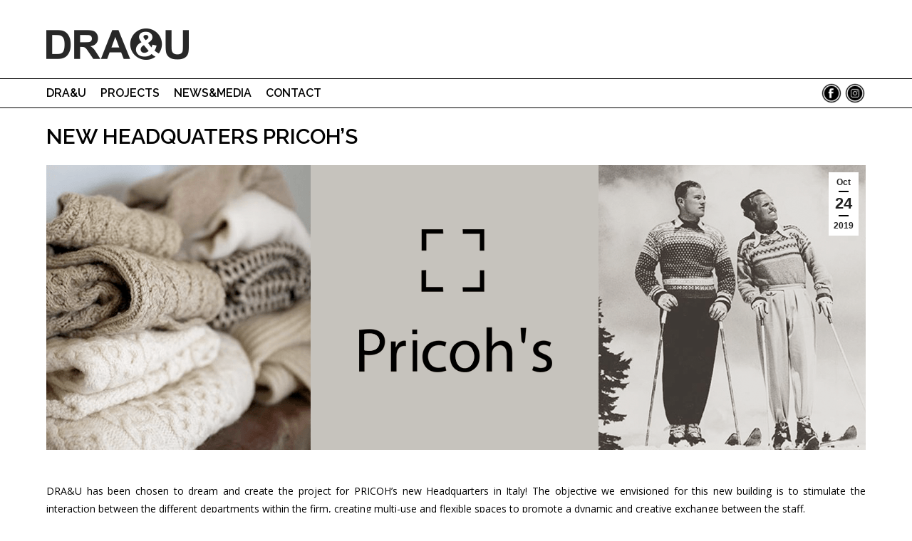

--- FILE ---
content_type: text/html; charset=UTF-8
request_url: https://dra-u.net/new-headquaters-pricohs/
body_size: 11798
content:
<!DOCTYPE html>
<!--[if lt IE 10 ]>
<html lang="en-US" xmlns:og="http://ogp.me/ns#" xmlns:fb="http://ogp.me/ns/fb#" class="old-ie no-js">
<![endif]-->
<!--[if !(IE 6) | !(IE 7) | !(IE 8)  ]><!-->
<html lang="en-US" xmlns:og="http://ogp.me/ns#" xmlns:fb="http://ogp.me/ns/fb#" class="no-js">
<!--<![endif]-->
<head>
	<meta charset="UTF-8" />
		<meta name="viewport" content="width=device-width, initial-scale=1, maximum-scale=1, user-scalable=0">
		<link rel="profile" href="http://gmpg.org/xfn/11" />
	<link rel="pingback" href="https://dra-u.net/wp/xmlrpc.php" />
	<title>DRA&amp;U &#8211; NEW HEADQUATERS PRICOH&#8217;S</title>
<style type="text/css">			.heateorSssInstagramBackground{background:radial-gradient(circle at 30% 107%,#fdf497 0,#fdf497 5%,#fd5949 45%,#d6249f 60%,#285aeb 90%)}
						div.heateor_sss_horizontal_sharing i.heateorSssInstagramBackground{background:#000000!important;}div.heateor_sss_standard_follow_icons_container i.heateorSssInstagramBackground{background:#000000;}
									div.heateor_sss_vertical_sharing  i.heateorSssInstagramBackground{background:#000000!important;}div.heateor_sss_floating_follow_icons_container i.heateorSssInstagramBackground{background:#000000;}
						.heateor_sss_horizontal_sharing .heateorSssSharing,.heateor_sss_standard_follow_icons_container .heateorSssSharing{
							background-color: #000000;
							color: #fff;
						border-width: 0px;
			border-style: solid;
			border-color: transparent;
		}
				.heateor_sss_horizontal_sharing .heateorSssTCBackground{
			color:#666;
		}
				.heateor_sss_horizontal_sharing .heateorSssSharing:hover,.heateor_sss_standard_follow_icons_container .heateorSssSharing:hover{
						border-color: transparent;
		}
		.heateor_sss_vertical_sharing .heateorSssSharing,.heateor_sss_floating_follow_icons_container .heateorSssSharing{
							background-color: #000000;
							color: #fff;
						border-width: 0px;
			border-style: solid;
			border-color: transparent;
		}
				.heateor_sss_vertical_sharing .heateorSssTCBackground{
			color:#666;
		}
				.heateor_sss_vertical_sharing .heateorSssSharing:hover,.heateor_sss_floating_follow_icons_container .heateorSssSharing:hover{
						border-color: transparent;
		}
		
		@media screen and (max-width:783px) {.heateor_sss_vertical_sharing{display:none!important}}@media screen and (max-width:783px) {.heateor_sss_floating_follow_icons_container{display:none!important}}i.heateorSssSharing {
 background-clip: content-box;
    background-color: #000000;
    border: 2px solid #000000 !important;
    border-collapse: separate;
    border-radius: 30px;
    box-sizing: border-box !important;
    color: #efefef !important;
    height: 30px !important;
    margin-right: 4px !important;
    min-height: 30px !important;
    min-width: 18px !important;
    padding: 2px !important;
    width: 30px !important;
}div.heateor_sss_sharing_title{text-align:center}ul.heateor_sss_sharing_ul{width:100%;text-align:center;}div.heateor_sss_horizontal_sharing ul.heateor_sss_sharing_ul li{float:none!important;display:inline-block;}</style><script type="text/javascript">
function createCookie(a,d,b){if(b){var c=new Date;c.setTime(c.getTime()+864E5*b);b="; expires="+c.toGMTString()}else b="";document.cookie=a+"="+d+b+"; path=/"}function readCookie(a){a+="=";for(var d=document.cookie.split(";"),b=0;b<d.length;b++){for(var c=d[b];" "==c.charAt(0);)c=c.substring(1,c.length);if(0==c.indexOf(a))return c.substring(a.length,c.length)}return null}function eraseCookie(a){createCookie(a,"",-1)}
function areCookiesEnabled(){var a=!1;createCookie("testing","Hello",1);null!=readCookie("testing")&&(a=!0,eraseCookie("testing"));return a}(function(a){var d=readCookie("devicePixelRatio"),b=void 0===a.devicePixelRatio?1:a.devicePixelRatio;areCookiesEnabled()&&null==d&&(createCookie("devicePixelRatio",b,7),1!=b&&a.location.reload(!0))})(window);
</script><link rel='dns-prefetch' href='//cdn.jsdelivr.net' />
<link rel='dns-prefetch' href='//fonts.googleapis.com' />
<link rel='dns-prefetch' href='//s.w.org' />
<link rel="alternate" type="application/rss+xml" title="DRA&amp;U &raquo; Feed" href="https://dra-u.net/feed/" />
<link rel="alternate" type="application/rss+xml" title="DRA&amp;U &raquo; Comments Feed" href="https://dra-u.net/comments/feed/" />
		<script type="text/javascript">
			window._wpemojiSettings = {"baseUrl":"https:\/\/s.w.org\/images\/core\/emoji\/12.0.0-1\/72x72\/","ext":".png","svgUrl":"https:\/\/s.w.org\/images\/core\/emoji\/12.0.0-1\/svg\/","svgExt":".svg","source":{"concatemoji":"https:\/\/dra-u.net\/wp\/wp-includes\/js\/wp-emoji-release.min.js?ver=5.2.23"}};
			!function(e,a,t){var n,r,o,i=a.createElement("canvas"),p=i.getContext&&i.getContext("2d");function s(e,t){var a=String.fromCharCode;p.clearRect(0,0,i.width,i.height),p.fillText(a.apply(this,e),0,0);e=i.toDataURL();return p.clearRect(0,0,i.width,i.height),p.fillText(a.apply(this,t),0,0),e===i.toDataURL()}function c(e){var t=a.createElement("script");t.src=e,t.defer=t.type="text/javascript",a.getElementsByTagName("head")[0].appendChild(t)}for(o=Array("flag","emoji"),t.supports={everything:!0,everythingExceptFlag:!0},r=0;r<o.length;r++)t.supports[o[r]]=function(e){if(!p||!p.fillText)return!1;switch(p.textBaseline="top",p.font="600 32px Arial",e){case"flag":return s([55356,56826,55356,56819],[55356,56826,8203,55356,56819])?!1:!s([55356,57332,56128,56423,56128,56418,56128,56421,56128,56430,56128,56423,56128,56447],[55356,57332,8203,56128,56423,8203,56128,56418,8203,56128,56421,8203,56128,56430,8203,56128,56423,8203,56128,56447]);case"emoji":return!s([55357,56424,55356,57342,8205,55358,56605,8205,55357,56424,55356,57340],[55357,56424,55356,57342,8203,55358,56605,8203,55357,56424,55356,57340])}return!1}(o[r]),t.supports.everything=t.supports.everything&&t.supports[o[r]],"flag"!==o[r]&&(t.supports.everythingExceptFlag=t.supports.everythingExceptFlag&&t.supports[o[r]]);t.supports.everythingExceptFlag=t.supports.everythingExceptFlag&&!t.supports.flag,t.DOMReady=!1,t.readyCallback=function(){t.DOMReady=!0},t.supports.everything||(n=function(){t.readyCallback()},a.addEventListener?(a.addEventListener("DOMContentLoaded",n,!1),e.addEventListener("load",n,!1)):(e.attachEvent("onload",n),a.attachEvent("onreadystatechange",function(){"complete"===a.readyState&&t.readyCallback()})),(n=t.source||{}).concatemoji?c(n.concatemoji):n.wpemoji&&n.twemoji&&(c(n.twemoji),c(n.wpemoji)))}(window,document,window._wpemojiSettings);
		</script>
		<style type="text/css">
img.wp-smiley,
img.emoji {
	display: inline !important;
	border: none !important;
	box-shadow: none !important;
	height: 1em !important;
	width: 1em !important;
	margin: 0 .07em !important;
	vertical-align: -0.1em !important;
	background: none !important;
	padding: 0 !important;
}
</style>
	<link rel='stylesheet' id='style_project_notice-css'  href='https://dra-u.net/wp/wp-content/plugins/project-home-notice/css/style_project_notice.css?ver=20141127' type='text/css' media='all' />
<link rel='stylesheet' id='mgl_instagram_gallery-css'  href='https://dra-u.net/wp/wp-content/plugins/mgl-instagram-gallery/assets/css/mgl_instagram_gallery.css?ver=3.0.3' type='text/css' media='all' />
<link rel='stylesheet' id='wp-block-library-css'  href='https://dra-u.net/wp/wp-includes/css/dist/block-library/style.min.css?ver=5.2.23' type='text/css' media='all' />
<link rel='stylesheet' id='parent-style-css'  href='https://dra-u.net/wp/wp-content/themes/dt-the7/style.css?ver=5.2.23' type='text/css' media='all' />
<link rel='stylesheet' id='vc_plugin_table_style_css-css'  href='https://dra-u.net/wp/wp-content/plugins/easy-tables-vc/assets/css/style.css?ver=1.0.0' type='text/css' media='all' />
<link rel='stylesheet' id='vc_plugin_themes_css-css'  href='https://dra-u.net/wp/wp-content/plugins/easy-tables-vc/assets/css/themes.css?ver=5.2.23' type='text/css' media='all' />
<link rel='stylesheet' id='heateor_sss_frontend_css-css'  href='https://dra-u.net/wp/wp-content/plugins/sassy-social-share/public/css/sassy-social-share-public.css?ver=3.3.8' type='text/css' media='all' />
<link rel='stylesheet' id='heateor_sss_sharing_default_svg-css'  href='https://dra-u.net/wp/wp-content/plugins/sassy-social-share/admin/css/sassy-social-share-svg.css?ver=3.3.8' type='text/css' media='all' />
<link rel='stylesheet' id='js_composer_custom_css-css'  href='//dra-u.net/wp/wp-content/uploads/js_composer/custom.css?ver=5.1.1' type='text/css' media='all' />
<link rel='stylesheet' id='dt-web-fonts-css'  href='//fonts.googleapis.com/css?family=Roboto%3A400%2C500%2C600%2C700%7CRaleway%3A400%2C500%2C600%2C700%7COpen+Sans%3A400%2C600%2C700&#038;ver=5.2.23' type='text/css' media='all' />
<link rel='stylesheet' id='dt-main-css'  href='https://dra-u.net/wp/wp-content/themes/dt-the7/css/main.min.css?ver=1.0.0' type='text/css' media='all' />
<style id='dt-main-inline-css' type='text/css'>
body #load {
  display: block;
  height: 100%;
  overflow: hidden;
  position: fixed;
  width: 100%;
  z-index: 9901;
  opacity: 1;
  visibility: visible;
  -webkit-transition: all .35s ease-out;
  transition: all .35s ease-out;
}
body #load.loader-removed {
  opacity: 0;
  visibility: hidden;
}
.load-wrap {
  width: 100%;
  height: 100%;
  background-position: center center;
  background-repeat: no-repeat;
  text-align: center;
}
.load-wrap > svg {
  position: absolute;
  top: 50%;
  left: 50%;
  -ms-transform: translate(-50%,-50%);
  -webkit-transform: translate(-50%,-50%);
  transform: translate(-50%,-50%);
}
#load {
  background-color: rgba(226,226,226,0.73);
}
.uil-default rect:not(.bk) {
  fill: #020202;
}
.uil-ring > path {
  fill: #020202;
}
.ring-loader .circle {
  fill: #020202;
}
.ring-loader .moving-circle {
  fill: #020202;
}
.uil-hourglass .glass {
  stroke: #020202;
}
.uil-hourglass .sand {
  fill: #020202;
}
.spinner-loader .load-wrap {
  background-image: url("data:image/svg+xml,%3Csvg width='75px' height='75px' xmlns='http://www.w3.org/2000/svg' viewBox='0 0 100 100' preserveAspectRatio='xMidYMid' class='uil-default'%3E%3Crect x='0' y='0' width='100' height='100' fill='none' class='bk'%3E%3C/rect%3E%3Crect  x='46.5' y='40' width='7' height='20' rx='5' ry='5' fill='%23020202' transform='rotate(0 50 50) translate(0 -30)'%3E  %3Canimate attributeName='opacity' from='1' to='0' dur='1s' begin='0s' repeatCount='indefinite'/%3E%3C/rect%3E%3Crect  x='46.5' y='40' width='7' height='20' rx='5' ry='5' fill='%23020202' transform='rotate(30 50 50) translate(0 -30)'%3E  %3Canimate attributeName='opacity' from='1' to='0' dur='1s' begin='0.08333333333333333s' repeatCount='indefinite'/%3E%3C/rect%3E%3Crect  x='46.5' y='40' width='7' height='20' rx='5' ry='5' fill='%23020202' transform='rotate(60 50 50) translate(0 -30)'%3E  %3Canimate attributeName='opacity' from='1' to='0' dur='1s' begin='0.16666666666666666s' repeatCount='indefinite'/%3E%3C/rect%3E%3Crect  x='46.5' y='40' width='7' height='20' rx='5' ry='5' fill='%23020202' transform='rotate(90 50 50) translate(0 -30)'%3E  %3Canimate attributeName='opacity' from='1' to='0' dur='1s' begin='0.25s' repeatCount='indefinite'/%3E%3C/rect%3E%3Crect  x='46.5' y='40' width='7' height='20' rx='5' ry='5' fill='%23020202' transform='rotate(120 50 50) translate(0 -30)'%3E  %3Canimate attributeName='opacity' from='1' to='0' dur='1s' begin='0.3333333333333333s' repeatCount='indefinite'/%3E%3C/rect%3E%3Crect  x='46.5' y='40' width='7' height='20' rx='5' ry='5' fill='%23020202' transform='rotate(150 50 50) translate(0 -30)'%3E  %3Canimate attributeName='opacity' from='1' to='0' dur='1s' begin='0.4166666666666667s' repeatCount='indefinite'/%3E%3C/rect%3E%3Crect  x='46.5' y='40' width='7' height='20' rx='5' ry='5' fill='%23020202' transform='rotate(180 50 50) translate(0 -30)'%3E  %3Canimate attributeName='opacity' from='1' to='0' dur='1s' begin='0.5s' repeatCount='indefinite'/%3E%3C/rect%3E%3Crect  x='46.5' y='40' width='7' height='20' rx='5' ry='5' fill='%23020202' transform='rotate(210 50 50) translate(0 -30)'%3E  %3Canimate attributeName='opacity' from='1' to='0' dur='1s' begin='0.5833333333333334s' repeatCount='indefinite'/%3E%3C/rect%3E%3Crect  x='46.5' y='40' width='7' height='20' rx='5' ry='5' fill='%23020202' transform='rotate(240 50 50) translate(0 -30)'%3E  %3Canimate attributeName='opacity' from='1' to='0' dur='1s' begin='0.6666666666666666s' repeatCount='indefinite'/%3E%3C/rect%3E%3Crect  x='46.5' y='40' width='7' height='20' rx='5' ry='5' fill='%23020202' transform='rotate(270 50 50) translate(0 -30)'%3E  %3Canimate attributeName='opacity' from='1' to='0' dur='1s' begin='0.75s' repeatCount='indefinite'/%3E%3C/rect%3E%3Crect  x='46.5' y='40' width='7' height='20' rx='5' ry='5' fill='%23020202' transform='rotate(300 50 50) translate(0 -30)'%3E  %3Canimate attributeName='opacity' from='1' to='0' dur='1s' begin='0.8333333333333334s' repeatCount='indefinite'/%3E%3C/rect%3E%3Crect  x='46.5' y='40' width='7' height='20' rx='5' ry='5' fill='%23020202' transform='rotate(330 50 50) translate(0 -30)'%3E  %3Canimate attributeName='opacity' from='1' to='0' dur='1s' begin='0.9166666666666666s' repeatCount='indefinite'/%3E%3C/rect%3E%3C/svg%3E");
}
.ring-loader .load-wrap {
  background-image: url("data:image/svg+xml,%3Csvg xmlns='http://www.w3.org/2000/svg' viewBox='0 0 32 32' width='72' height='72' fill='%23020202'%3E   %3Cpath opacity='.25' d='M16 0 A16 16 0 0 0 16 32 A16 16 0 0 0 16 0 M16 4 A12 12 0 0 1 16 28 A12 12 0 0 1 16 4'/%3E   %3Cpath d='M16 0 A16 16 0 0 1 32 16 L28 16 A12 12 0 0 0 16 4z'%3E     %3CanimateTransform attributeName='transform' type='rotate' from='0 16 16' to='360 16 16' dur='0.8s' repeatCount='indefinite' /%3E   %3C/path%3E %3C/svg%3E");
}
.hourglass-loader .load-wrap {
  background-image: url("data:image/svg+xml,%3Csvg xmlns='http://www.w3.org/2000/svg' viewBox='0 0 32 32' width='72' height='72' fill='%23020202'%3E   %3Cpath transform='translate(2)' d='M0 12 V20 H4 V12z'%3E      %3Canimate attributeName='d' values='M0 12 V20 H4 V12z; M0 4 V28 H4 V4z; M0 12 V20 H4 V12z; M0 12 V20 H4 V12z' dur='1.2s' repeatCount='indefinite' begin='0' keytimes='0;.2;.5;1' keySplines='0.2 0.2 0.4 0.8;0.2 0.6 0.4 0.8;0.2 0.8 0.4 0.8' calcMode='spline'  /%3E   %3C/path%3E   %3Cpath transform='translate(8)' d='M0 12 V20 H4 V12z'%3E     %3Canimate attributeName='d' values='M0 12 V20 H4 V12z; M0 4 V28 H4 V4z; M0 12 V20 H4 V12z; M0 12 V20 H4 V12z' dur='1.2s' repeatCount='indefinite' begin='0.2' keytimes='0;.2;.5;1' keySplines='0.2 0.2 0.4 0.8;0.2 0.6 0.4 0.8;0.2 0.8 0.4 0.8' calcMode='spline'  /%3E   %3C/path%3E   %3Cpath transform='translate(14)' d='M0 12 V20 H4 V12z'%3E     %3Canimate attributeName='d' values='M0 12 V20 H4 V12z; M0 4 V28 H4 V4z; M0 12 V20 H4 V12z; M0 12 V20 H4 V12z' dur='1.2s' repeatCount='indefinite' begin='0.4' keytimes='0;.2;.5;1' keySplines='0.2 0.2 0.4 0.8;0.2 0.6 0.4 0.8;0.2 0.8 0.4 0.8' calcMode='spline' /%3E   %3C/path%3E   %3Cpath transform='translate(20)' d='M0 12 V20 H4 V12z'%3E     %3Canimate attributeName='d' values='M0 12 V20 H4 V12z; M0 4 V28 H4 V4z; M0 12 V20 H4 V12z; M0 12 V20 H4 V12z' dur='1.2s' repeatCount='indefinite' begin='0.6' keytimes='0;.2;.5;1' keySplines='0.2 0.2 0.4 0.8;0.2 0.6 0.4 0.8;0.2 0.8 0.4 0.8' calcMode='spline' /%3E   %3C/path%3E   %3Cpath transform='translate(26)' d='M0 12 V20 H4 V12z'%3E     %3Canimate attributeName='d' values='M0 12 V20 H4 V12z; M0 4 V28 H4 V4z; M0 12 V20 H4 V12z; M0 12 V20 H4 V12z' dur='1.2s' repeatCount='indefinite' begin='0.8' keytimes='0;.2;.5;1' keySplines='0.2 0.2 0.4 0.8;0.2 0.6 0.4 0.8;0.2 0.8 0.4 0.8' calcMode='spline' /%3E   %3C/path%3E %3C/svg%3E");
}

</style>
<!--[if lt IE 10]>
<link rel='stylesheet' id='dt-old-ie-css'  href='https://dra-u.net/wp/wp-content/themes/dt-the7/css/old-ie.css?ver=1.0.0' type='text/css' media='all' />
<![endif]-->
<link rel='stylesheet' id='dt-awsome-fonts-css'  href='https://dra-u.net/wp/wp-content/themes/dt-the7/fonts/FontAwesome/css/font-awesome.min.css?ver=1.0.0' type='text/css' media='all' />
<link rel='stylesheet' id='dt-fontello-css'  href='https://dra-u.net/wp/wp-content/themes/dt-the7/fonts/fontello/css/fontello.min.css?ver=1.0.0' type='text/css' media='all' />
<link rel='stylesheet' id='dt-arrow-icons-css'  href='https://dra-u.net/wp/wp-content/themes/dt-the7/fonts/icomoon-arrows-the7/style.css?ver=1.0.0' type='text/css' media='all' />
<link rel='stylesheet' id='the7pt-static-css'  href='https://dra-u.net/wp/wp-content/themes/dt-the7/css/post-type.css?ver=1.0.0' type='text/css' media='all' />
<!--[if lt IE 10]>
<link rel='stylesheet' id='dt-custom-old-ie.less-css'  href='https://dra-u.net/wp/wp-content/uploads/wp-less/dt-the7/css/custom-old-ie-d4b4faa0f3.css?ver=1.0.0' type='text/css' media='all' />
<![endif]-->
<link rel='stylesheet' id='dt-custom.less-css'  href='https://dra-u.net/wp/wp-content/uploads/wp-less/dt-the7/css/custom-d4b4faa0f3.css?ver=1.0.0' type='text/css' media='all' />
<link rel='stylesheet' id='dt-media.less-css'  href='https://dra-u.net/wp/wp-content/uploads/wp-less/dt-the7/css/media-d4b4faa0f3.css?ver=1.0.0' type='text/css' media='all' />
<link rel='stylesheet' id='the7pt.less-css'  href='https://dra-u.net/wp/wp-content/uploads/wp-less/dt-the7/css/post-type-dynamic-d4b4faa0f3.css?ver=1.0.0' type='text/css' media='all' />
<link rel='stylesheet' id='dt-legacy.less-css'  href='https://dra-u.net/wp/wp-content/uploads/wp-less/dt-the7/css/legacy-d4b4faa0f3.css?ver=1.0.0' type='text/css' media='all' />
<link rel='stylesheet' id='style-css'  href='https://dra-u.net/wp/wp-content/themes/dt-the7-child/style.css?ver=1.0.0' type='text/css' media='all' />
<style id='style-inline-css' type='text/css'>
#main { min-height: 900px !important; padding-top: 40px;}
#homedrau {padding-top: -40px;}
#sidebar{display: none !important;}
.page-title {
    margin-bottom: -40px;
}

/*---------------------------------------------------STILE MENU--------------------------------------------*/
/*.top-header .outside-item-remove-margin.main-nav > li:first-child > a{background-color:#000000 !important;}*/

.main-nav > li.act:not(.wpml-ls-item) > a {
    background-color: #000000 !important;
}

.current-menu-parent .menu-item-has-children .menu-item-1545 .act .first has-children{
background-color:#000000 !important;
}

.main-nav > li.act:not(.wpml-ls-item) li.menu-item-has-children .current-menu-item{
background-color: #ffffff !important;
color: #000000 !important; 
}

.sub-nav, .sub-nav .current-menu-item, .sub-nav li.current-menu-item a{
background-color: #ffffff !important;
color: #000000 !important;
box-shadow:none !important; } 

.main-nav > li:first-child > a { padding-left: 0 !important; }

/*.sub-nav{border-bottom: 1px solid #000000; !important}*/

.sub-nav li.current-menu-item a:hover, 
.sub-nav li.menu-item a:hover{
background-color: #ffffff !important;
} 

.main-nav .current-menu-item{
background-color:#000000 !important;}

.sotto_menu > li:first-child > a { padding-left: 0 !important; }

/*-----------------------------------------FINE STILE MENU--------------------------------*/

p{text-align:justify !important;}

tr.vc-th{display: none;}

.wpb_vc_table{line-height: 1.3;}

img.social{padding:0px !important; margin-left: 5px !important;}
img.social-first{padding:0px !important; margin-left:100px !important;}

span.draumenu{margin-right:50px !important; letter-spacing:0.04em !important;}

/*stile progetto in home*/
.hover-style-two .rollover-content-container {
    background-color: #333333;
    margin-top: 10px;
    opacity: 0.7;
    padding-top: 52px;
    width: 100%;
}

figcaption.rollover-content{
padding:0 !important;}
 .rollover-content-container h3.entry-title{
font-size: 30px;
font-weight: 500;
}

.blog-content p{
font-size:13px !important;
line-height:23px !important;}


.wpb_vc_table {
    font-size: 13px;
    line-height: 18px;
}

.fancy-header .wf-table, .fancy-header .wf-td, .page-title .wf-table, .page-title .wf-td {
    text-align: left;
}

/* no filter on single project image */
.vc_single_image-img {
    filter: none !important;
}

.left{
text-align:left !important;
}

.left > .vc_col-sm-4{ border: none !important; }

.single-share-box .share-buttons a {
 background-clip: content-box;
    background-color: #000000;
    border: 2px solid #000000 !important;
    border-collapse: separate;
    border-radius: 30px;
    box-sizing: border-box !important;
    color: #efefef !important;
    display: inline-block !important;
    font: 13px/22px FontAwesome !important;
    height: 30px !important;
    margin-right: 4px !important;
    min-height: 30px !important;
    min-width: 18px !important;
    padding: 2px !important;
    width: 30px !important;
}


.single-share-box .share-buttons a:hover{
   border-color: #efefef;
}

.show-on-hover .share-buttons {box-shadow:none !important;}
.content table, .content td, .content th{
vertical-align:top;
}

.wpb-js-composer .vc_tta-color-white.vc_tta-style-flat .vc_tta-tab.vc_active > a {
    color: #000000 !important;
    font-weight: bold !important;
}

.wpb-js-composer .vc_tta-color-white.vc_tta-style-flat .vc_tta-tab > a {
    background-color: #ffffff !important;
    color: #000000 !important;
}

.wpb-js-composer .vc_tta-tabs.vc_tta-tabs-position-top:not([class*="vc_tta-gap"]):not(.vc_tta-o-no-fill) .vc_tta-tab > a {
    margin-right: 5px !important;
}

#main .wpb_wrapper p a{color:#000000 !important;}

/*-------------------------------------------SOTTOMENU IN FILA-----------------------------------------*/
/*.sub-nav li {
    display: inline;
    float: left;
    position: unset;
}*/

/*BLOG*/

.post h3.entry-title {
    display: inline-block;
    text-align: center;
    width:100%
}

@media screen and (min-width: 320px) {
.wf-cell article { background-color: #ffffff !important; }
}

@media screen and (min-width: 480px) {

.wf-cell article { background-color: #f7f7f7 !important; }
}

@media screen and (min-width: 1024px) {


.wf-cell:first-child article { background-color: #ffffff !important; }

.page-id-205 .iso-item:first-child {
width:100%;
border-bottom:1px solid;
margin-bottom:30px;
padding-bottom:30px;}

.wf-cell:first-child .post h3.entry-title {
    display: inline-block;
    text-align: left;
    width:100%
}

.page-id-205 .wf-cell:first-child .blog-media {
    float: left;
    margin-right: 10px;
    width: calc(50% - 20px); }

.page-id-205 .wf-cell:first-child .blog-content {
float: left;
width:40%; }
}

/*.blog .post > p >img, 
.wf-container.layout-masonry > p > img {
display: none !important;
}*/

.blog-content > p > img { display:none !important; }


/*---------------------------------DISATTIVA "Leave a reply" su blog --------------------------*/
#respond{display:none !important;}

/*---------------------------------------tab dra&u-------------------------------------------*/
li.vc_tta-tab a, li.vc_active a{
padding:0 !important;
margin-right:15px !important;
}

div.vc_tta-panel > div.vc_tta-panel-body{padding:0 !important;}

.altezza1000{min-height:700px !important; margin:0 !important; padding:0 !important;}

.home .single-share-box{display: none !important;} 
.home .wpb_wrapper{margin-top:-35px !important;}

/*------------------------------------------HEADER---------------------------------------------------*/
.branding {
    margin-right: 20px;
/*padding-top:30px;*/
padding-top:40px;
padding-bottom:25px;
}

.mini-widgets {
    margin-top: 6px;
    margin-bottom: 1px; }

.classic-header{ border-bottom: 1px solid black !important;}

.home .classic-header{ border: none !important;}

.nosxpadding { padding-left: 0 !important; }

/*-------------------------------------STILE X MENU MOBILE-----------------------------------------*/
.dt-close-mobile-menu-icon span {
    width: 50px;
    height: 50px;
    float: right !important;
}

/*Read more*/
.ult_expheader  { font-size:13px; line-height:12px; text-decoration: underline; text-transform: none !important; }
#uvc-exp-wrap-3371 { padding: 0 !important; }
.ult_exp_section,  .ult-responsive { padding: 0 !important; }
.ult_exp_content { padding: 0 !important; }
.ult_exp_section-main {  margin-bottom: 20px !important; }
.ult_ecpsub_cont { max-width:100% !important; }
.ult_ecpsub_cont > vc-column-inner { padding:0 !important; }

/*-----------------------------------------New Read More----------------------------------------------*/
@media screen and (min-width: 780px) {
.slick-slide { margin: 0 !important; } 
.slick-prev { left: 38% !important; top: 105% !important; } 
.slick-next { right: 38% !important; top: 105% !important; } 
}

@media screen and (max-width: 768px) {
.slick-slide { margin: 0 !important; } 
.slick-prev { left: 20% !important; top: 102% !important; } 
.slick-next { right: 20% !important; top: 102% !important; } 
}

.dt-mobile-header { 50px 30px 0 0 !important; }

.mobile-main-nav li:first-child { padding-top: 20px !important; } 

.ult_ecpsub_cont > .vc_row > .wpb_column > .vc_column-inner {
padding-left: 0 !important;
padding-right: 0 !important;}

/*-----------------------------FOOTER-------------------------------------------------*/
#footer { display: none !important; }
.footer { display: none !important; }

/*-----------------------------------SASSY SOCIAL SHARER-----------------------------*/
.heateor_sss_sharing_title{ text-align: center; }

i.heateorSssSharing {
 background-clip: content-box;
    background-color: #000000;
    border: 2px solid #000000 !important;
    border-collapse: separate;
    border-radius: 30px;
    box-sizing: border-box !important;
    color: #efefef !important;
    height: 30px !important;
    margin-right: 4px !important;
    min-height: 30px !important;
    min-width: 18px !important;
    padding: 2px !important;
    width: 30px !important;
}

/*------------------------------STILE PROJECTS---------------------------------------------*/
.vc_table_cell:first-child {
    min-width: 140px !important;
}

@media screen and (min-width: 780px) {
.vc_col-sm-4:first-child, .vc_col-sm-6:first-child, .vc_col-sm-8:first-child{
    border-right: 1px solid #000;
    padding-right: 10px;
    min-height:240px !important;
}

.vc_col-sm-4:last-child, .vc_col-sm-6:last-child, .vc_col-sm-8:last-child{border-left: none !important;}


.wpb_button, .wpb_content_element, ul.wpb_thumbnails-fluid > li {
    margin-bottom: 0px;
}

.vc_row, .wpb_row, .vc_row-fluid, .dt-default{ margin-bottom: 25px !important;}
}

@media screen and (max-width: 768px) {
.vc_col-sm-6:first-child { border-bottom: 1px solid black !important; }
.vc_col-sm-6:last-child { padding-top: 20px !important; }
}





</style>
<link rel='stylesheet' id='bsf-Defaults-css'  href='https://dra-u.net/wp/wp-content/uploads/smile_fonts/Defaults/Defaults.css?ver=5.2.23' type='text/css' media='all' />
<link rel='stylesheet' id='googleWebFonts-css'  href='//fonts.googleapis.com/css?family=Armata:400|Raleway:100,100italic,200,200italic,300,300italic,400,italic,500,500italic,600,600italic,700,700italic,800,800italic,900,900italic&subset=latin,latin-ext&ver=2' type='text/css' media='all' />
<script type='text/javascript' src='https://dra-u.net/wp/wp-includes/js/jquery/jquery.js?ver=1.12.4-wp'></script>
<script type='text/javascript' src='https://dra-u.net/wp/wp-includes/js/jquery/jquery-migrate.min.js?ver=1.4.1'></script>
<script type='text/javascript' src='https://dra-u.net/wp/wp-content/plugins/project-home-notice/js/js_project_notice.js'></script>
<script type='text/javascript' src='https://dra-u.net/wp/wp-content/plugins/mgl-instagram-gallery/assets/js/magnific.js?ver=3.0.3'></script>
<script type='text/javascript' src='https://dra-u.net/wp/wp-content/plugins/mgl-instagram-gallery/assets/js/video.js?ver=3.0.3'></script>
<script type='text/javascript' src='https://dra-u.net/wp/wp-content/plugins/mgl-instagram-gallery/assets/js/mgl_instagram_controller.js?ver=5.2.23'></script>
<script type='text/javascript' src='https://dra-u.net/wp/wp-content/plugins/mgl-instagram-gallery/assets/js/jquery.domchanged.min.js?ver=3.0.3'></script>
<script type='text/javascript'>
/* <![CDATA[ */
var ajax_object = {"ajax_url":"https:\/\/dra-u.net\/wp\/wp-admin\/admin-ajax.php"};
/* ]]> */
</script>
<script type='text/javascript' src='https://dra-u.net/wp/wp-content/plugins/mgl-instagram-gallery/assets/js/mgl_instagram_loader_prevent_ajax.js?ver=3.0.3'></script>
<script type='text/javascript'>
/* <![CDATA[ */
var dtLocal = {"themeUrl":"https:\/\/dra-u.net\/wp\/wp-content\/themes\/dt-the7","passText":"To view this protected post, enter the password below:","moreButtonText":{"loading":"Loading...","loadMore":"Load more"},"postID":"2775","ajaxurl":"https:\/\/dra-u.net\/wp\/wp-admin\/admin-ajax.php","contactNonce":"318f01ee28","contactMessages":{"required":"One or more fields have an error. Please check and try again."},"ajaxNonce":"2963c48e95","pageData":"","themeSettings":{"smoothScroll":"on","lazyLoading":false,"accentColor":{"mode":"solid","color":"#020202"},"floatingHeader":{"showAfter":94,"showMenu":false,"height":60,"logo":{"showLogo":true,"html":"<img class=\" preload-me\" src=\"https:\/\/dra-u.net\/wp\/wp-content\/uploads\/2017\/03\/logo-200x45-1.png\" srcset=\"https:\/\/dra-u.net\/wp\/wp-content\/uploads\/2017\/03\/logo-200x45-1.png 200w, https:\/\/dra-u.net\/wp\/wp-content\/uploads\/2017\/03\/logo-200x45-1.png 200w\" width=\"200\" height=\"45\"   sizes=\"200px\" alt=\"DRA&amp;U\" \/>","url":"https:\/\/dra-u.net\/"}},"mobileHeader":{"firstSwitchPoint":990,"secondSwitchPoint":500},"content":{"textColor":"#000000","headerColor":"#000000"},"stripes":{"stripe1":{"textColor":"#787d85","headerColor":"#3b3f4a"},"stripe2":{"textColor":"#8b9199","headerColor":"#ffffff"},"stripe3":{"textColor":"#ffffff","headerColor":"#ffffff"}}},"VCMobileScreenWidth":"768"};
/* ]]> */
</script>
<script type='text/javascript' src='https://dra-u.net/wp/wp-content/themes/dt-the7/js/above-the-fold.min.js?ver=1.0.0'></script>
<link rel='https://api.w.org/' href='https://dra-u.net/wp-json/' />
<link rel="EditURI" type="application/rsd+xml" title="RSD" href="https://dra-u.net/wp/xmlrpc.php?rsd" />
<link rel="wlwmanifest" type="application/wlwmanifest+xml" href="https://dra-u.net/wp/wp-includes/wlwmanifest.xml" /> 
<link rel='prev' title='KICK OFF FOR THE VAV PROJECT' href='https://dra-u.net/kick-off-for-the-vav-project/' />
<link rel='next' title='DEFINING NEW HORIZONS IN CôTE D&#8217;IVOIRE' href='https://dra-u.net/defining-new-horizons-in-cote-divoire/' />
<meta name="generator" content="WordPress 5.2.23" />
<link rel="canonical" href="https://dra-u.net/new-headquaters-pricohs/" />
<link rel='shortlink' href='https://dra-u.net/?p=2775' />
<link rel="alternate" type="application/json+oembed" href="https://dra-u.net/wp-json/oembed/1.0/embed?url=https%3A%2F%2Fdra-u.net%2Fnew-headquaters-pricohs%2F" />
<link rel="alternate" type="text/xml+oembed" href="https://dra-u.net/wp-json/oembed/1.0/embed?url=https%3A%2F%2Fdra-u.net%2Fnew-headquaters-pricohs%2F&#038;format=xml" />
<meta property="og:site_name" content="DRA&amp;U" />
<meta property="og:title" content="NEW HEADQUATERS PRICOH&#8217;S" />
<meta property="og:description" content="DRA&amp;U has been chosen to dream and create the project for PRICOH&#8217;s new Headquarters in Italy! The objective we envisioned for this new building is to stimulate the interaction between the different departments within the firm, creating multi-use and flexible spaces to promote a dynamic and creative exchange between the staff." />
<meta property="og:image" content="https://dra-u.net/wp/wp-content/uploads/2019/10/DRAU-Pricohs-Headquarters-Header.png" />
<meta property="og:url" content="https://dra-u.net/new-headquaters-pricohs/" />
<meta property="og:type" content="article" />
<meta name="generator" content="Powered by Visual Composer - drag and drop page builder for WordPress."/>
<!--[if lte IE 9]><link rel="stylesheet" type="text/css" href="https://dra-u.net/wp/wp-content/plugins/js_composer/assets/css/vc_lte_ie9.min.css" media="screen"><![endif]--><script type="text/javascript">
document.addEventListener("DOMContentLoaded", function(event) { 
	var $load = document.getElementById("load");
	
	var removeLoading = setTimeout(function() {
		$load.className += " loader-removed";
	}, 500);
});
</script>
<!-- icon -->
<link rel="icon" href="https://dra-u.net/wp/wp-content/uploads/2017/09/favicon-16.png" type="image/png" />
<link rel="shortcut icon" href="https://dra-u.net/wp/wp-content/uploads/2017/09/favicon-16.png" type="image/png" />
<link rel="apple-touch-icon" href="https://dra-u.net/wp/wp-content/uploads/2017/09/favicon-60.png">
<link rel="apple-touch-icon" sizes="76x76" href="https://dra-u.net/wp/wp-content/uploads/2017/09/favicon-76.png">
<link rel="apple-touch-icon" sizes="120x120" href="https://dra-u.net/wp/wp-content/uploads/2017/09/favicon-120.png">
<link rel="apple-touch-icon" sizes="152x152" href="https://dra-u.net/wp/wp-content/uploads/2017/03/favicon-152-1.png">

<!-- BEGIN ExactMetrics v5.3.10 Universal Analytics - https://exactmetrics.com/ -->
<script>
(function(i,s,o,g,r,a,m){i['GoogleAnalyticsObject']=r;i[r]=i[r]||function(){
	(i[r].q=i[r].q||[]).push(arguments)},i[r].l=1*new Date();a=s.createElement(o),
	m=s.getElementsByTagName(o)[0];a.async=1;a.src=g;m.parentNode.insertBefore(a,m)
})(window,document,'script','https://www.google-analytics.com/analytics.js','ga');
  ga('create', 'UA-94092672-1', 'auto');
  ga('send', 'pageview');
</script>
<!-- END ExactMetrics Universal Analytics -->
<noscript><style type="text/css"> .wpb_animate_when_almost_visible { opacity: 1; }</style></noscript><script>
  (function(i,s,o,g,r,a,m){i['GoogleAnalyticsObject']=r;i[r]=i[r]||function(){
  (i[r].q=i[r].q||[]).push(arguments)},i[r].l=1*new Date();a=s.createElement(o),
  m=s.getElementsByTagName(o)[0];a.async=1;a.src=g;m.parentNode.insertBefore(a,m)
  })(window,document,'script','https://www.google-analytics.com/analytics.js','ga');
  ga('create', 'UA-94092672-1', 'auto');
  ga('send', 'pageview');
</script>


<!-- START - Heateor Open Graph Meta Tags 1.1.7 -->
<link rel="canonical" href="https://dra-u.net/new-headquaters-pricohs/"/>
<meta property="og:site_name" content="DRA&amp;U"/>
<meta property="og:image" content="https://dra-u.net/wp/wp-content/uploads/2019/10/DRAU-Pricohs-Headquarters-Header.png"/>
<meta name="twitter:title" content="NEW HEADQUATERS PRICOH&#039;S"/>
<meta name="twitter:url" content="https://dra-u.net/new-headquaters-pricohs/"/>
<meta name="twitter:description" content="DRA&amp;U has been chosen to dream and create the project for PRICOH&#039;s new Headquarters in Italy! The objective we envisioned for this new building is to stimulate the interaction between the different departments within the firm, creating multi-use and flexible spaces to promote a dynamic and"/>
<meta name="twitter:image" content="https://dra-u.net/wp/wp-content/uploads/2019/10/DRAU-Pricohs-Headquarters-Header.png"/>
<meta name="twitter:card" content="summary_large_image"/>
<meta itemprop="name" content="NEW HEADQUATERS PRICOH&#039;S"/>
<meta itemprop="description" content="DRA&amp;U has been chosen to dream and create the project for PRICOH&#039;s new Headquarters in Italy! The objective we envisioned for this new building is to stimulate the interaction between the different departments within the firm, creating multi-use and flexible spaces to promote a dynamic and"/>
<meta itemprop="image" content="https://dra-u.net/wp/wp-content/uploads/2019/10/DRAU-Pricohs-Headquarters-Header.png"/>
<!-- END - Heateor Open Graph Meta Tags -->

</head>
<body class="post-template-default single single-post postid-2775 single-format-standard no-comments disabled-hover-icons dt-responsive-on overlay-cursor-on srcset-enabled btn-material custom-btn-color custom-btn-hover-color accent-bullets bold-icons floating-mobile-menu-icon top-header first-switch-logo-left first-switch-menu-right second-switch-logo-left second-switch-menu-right right-mobile-menu layzr-loading-on no-avatars wpb-js-composer js-comp-ver-5.1.1 vc_responsive semitransparent-portfolio-icons album-minuatures-style-2">
<!-- The7 5.3.0.2 -->
<div id="load" class="ring-loader">
	<div class="load-wrap"></div>
</div>
<div id="page">
	<a class="skip-link screen-reader-text" href="#content">Skip to content</a>

<div class="masthead classic-header left full-width-line widgets line-decoration dt-parent-menu-clickable" role="banner">

	
	<header class="header-bar">

						<div class="branding">
					<div id="site-title" class="assistive-text">DRA&amp;U</div>
					<div id="site-description" class="assistive-text"></div>
					<a href="https://dra-u.net/"><img class=" preload-me" src="https://dra-u.net/wp/wp-content/uploads/2017/03/logo-200x45-1.png" srcset="https://dra-u.net/wp/wp-content/uploads/2017/03/logo-200x45-1.png 200w, https://dra-u.net/wp/wp-content/uploads/2017/03/logo-1.png 300w" width="200" height="45"   sizes="200px" alt="DRA&amp;U" /></a>
					

					<div class="mini-widgets"></div>
					<div class="mini-widgets"></div>
				</div>
		<nav class="navigation">

			<ul id="primary-menu" class="main-nav outside-item-remove-margin" role="menu"><li class="menu-item menu-item-type-custom menu-item-object-custom menu-item-has-children menu-item-1545 first has-children"><a data-level='1'><span class="menu-item-text"><span class="menu-text">DRA&#038;U</span></span></a><ul class="sub-nav hover-style-bg level-arrows-on"><li class="menu-item menu-item-type-post_type menu-item-object-page menu-item-1551 first"><a href='https://dra-u.net/studio/' data-level='2'><span class="menu-item-text"><span class="menu-text">STUDIO</span></span></a></li> <li class="menu-item menu-item-type-custom menu-item-object-custom menu-item-2716"><a href='#' data-level='2'><span class="menu-item-text"><span class="menu-text">|</span></span></a></li> <li class="menu-item menu-item-type-post_type menu-item-object-page menu-item-2449"><a href='https://dra-u.net/plusplus/' data-level='2'><span class="menu-item-text"><span class="menu-text">DRA&#038;U++</span></span></a></li> <li class="menu-item menu-item-type-custom menu-item-object-custom menu-item-2717"><a href='#' data-level='2'><span class="menu-item-text"><span class="menu-text">|</span></span></a></li> <li class="menu-item menu-item-type-post_type menu-item-object-page menu-item-2444"><a href='https://dra-u.net/rethinking-rebuilding/' data-level='2'><span class="menu-item-text"><span class="menu-text">RETHINKING REBUILDING</span></span></a></li> <li class="menu-item menu-item-type-custom menu-item-object-custom menu-item-2718"><a href='#' data-level='2'><span class="menu-item-text"><span class="menu-text">|</span></span></a></li> <li class="menu-item menu-item-type-post_type menu-item-object-page menu-item-1549"><a href='https://dra-u.net/jobs/' data-level='2'><span class="menu-item-text"><span class="menu-text">JOBS</span></span></a></li> </ul></li> <li class="menu-item menu-item-type-post_type menu-item-object-page menu-item-181"><a href='https://dra-u.net/projects/' data-level='1'><span class="menu-item-text"><span class="menu-text">PROJECTS</span></span></a></li> <li class="menu-item menu-item-type-post_type menu-item-object-page menu-item-753"><a href='https://dra-u.net/newsmedia/' data-level='1'><span class="menu-item-text"><span class="menu-text">NEWS&#038;MEDIA</span></span></a></li> <li class="menu-item menu-item-type-post_type menu-item-object-page menu-item-253"><a href='https://dra-u.net/contact/' data-level='1'><span class="menu-item-text"><span class="menu-text">CONTACT</span></span></a></li> </ul>
			<div class="mini-widgets"><div class="text-area show-on-desktop near-logo-first-switch in-menu-second-switch"><p><a class="facebook" href="http://www.facebook.com/sharer.php?u=http://www.dra-u.net/wp/&t=HOME" title="Facebook" target="_blank"><span class="screen-reader-text">Share with Facebook</span></a></p>
<p><a href="https://www.facebook.com/drauarchitects/" target="_blank"><img src="https://www.dra-u.net/wp/wp-content/uploads/2017/03/icon01-fb-e1488884542207.png"/></a> <a href="http://www.instagram.com/drauarchitects" target="_blank"><img src="https://www.dra-u.net/wp/wp-content/uploads/2017/03/icon02-instagram-e1488884567946.png"/></a> </p>
</div></div>
		</nav>

	</header>

</div><div class='dt-close-mobile-menu-icon'><span></span></div>
<div class='dt-mobile-header'>
	<ul id="mobile-menu" class="mobile-main-nav" role="menu">
		<li class="menu-item menu-item-type-custom menu-item-object-custom menu-item-has-children menu-item-1545 first has-children"><a data-level='1'><span class="menu-item-text"><span class="menu-text">DRA&#038;U</span></span></a><ul class="sub-nav hover-style-bg level-arrows-on"><li class="menu-item menu-item-type-post_type menu-item-object-page menu-item-1551 first"><a href='https://dra-u.net/studio/' data-level='2'><span class="menu-item-text"><span class="menu-text">STUDIO</span></span></a></li> <li class="menu-item menu-item-type-custom menu-item-object-custom menu-item-2716"><a href='#' data-level='2'><span class="menu-item-text"><span class="menu-text">|</span></span></a></li> <li class="menu-item menu-item-type-post_type menu-item-object-page menu-item-2449"><a href='https://dra-u.net/plusplus/' data-level='2'><span class="menu-item-text"><span class="menu-text">DRA&#038;U++</span></span></a></li> <li class="menu-item menu-item-type-custom menu-item-object-custom menu-item-2717"><a href='#' data-level='2'><span class="menu-item-text"><span class="menu-text">|</span></span></a></li> <li class="menu-item menu-item-type-post_type menu-item-object-page menu-item-2444"><a href='https://dra-u.net/rethinking-rebuilding/' data-level='2'><span class="menu-item-text"><span class="menu-text">RETHINKING REBUILDING</span></span></a></li> <li class="menu-item menu-item-type-custom menu-item-object-custom menu-item-2718"><a href='#' data-level='2'><span class="menu-item-text"><span class="menu-text">|</span></span></a></li> <li class="menu-item menu-item-type-post_type menu-item-object-page menu-item-1549"><a href='https://dra-u.net/jobs/' data-level='2'><span class="menu-item-text"><span class="menu-text">JOBS</span></span></a></li> </ul></li> <li class="menu-item menu-item-type-post_type menu-item-object-page menu-item-181"><a href='https://dra-u.net/projects/' data-level='1'><span class="menu-item-text"><span class="menu-text">PROJECTS</span></span></a></li> <li class="menu-item menu-item-type-post_type menu-item-object-page menu-item-753"><a href='https://dra-u.net/newsmedia/' data-level='1'><span class="menu-item-text"><span class="menu-text">NEWS&#038;MEDIA</span></span></a></li> <li class="menu-item menu-item-type-post_type menu-item-object-page menu-item-253"><a href='https://dra-u.net/contact/' data-level='1'><span class="menu-item-text"><span class="menu-text">CONTACT</span></span></a></li> 	</ul>
	<div class='mobile-mini-widgets-in-menu'></div>
</div>

	
			<div class="page-title title-left disabled-bg breadcrumbs-off">
			<div class="wf-wrap">
				<div class="wf-container-title">
					<div class="wf-table">

						<div class="wf-td hgroup"><h1 class="entry-title">NEW HEADQUATERS PRICOH&#8217;S</h1></div>
					</div>
				</div>
			</div>
		</div>

		
	
	<div id="main" class="sidebar-right sidebar-divider-off"  >

		
		<div class="main-gradient"></div>
		<div class="wf-wrap">
			<div class="wf-container-main">

				
	
	
		
		<div id="content" class="content" role="main">

			
				
<article id="post-2775" class="vertical-fancy-style post-2775 post type-post status-publish format-standard has-post-thumbnail description-off">

	<div class="post-thumbnail"><div class="fancy-date"><a title="18:36" href="https://dra-u.net/2019/10/24/" rel="nofollow"><span class="entry-month">Oct</span><span class="entry-date updated">24</span><span class="entry-year">2019</span></a></div><img class="lazy-load preload-me" src="data:image/svg+xml;charset=utf-8,%3Csvg xmlns%3D'http%3A%2F%2Fwww.w3.org%2F2000%2Fsvg' viewBox%3D'0 0 1150 400'%2F%3E" data-src="https://dra-u.net/wp/wp-content/uploads/2019/10/DRAU-Pricohs-Headquarters-Header.png" data-srcset="https://dra-u.net/wp/wp-content/uploads/2019/10/DRAU-Pricohs-Headquarters-Header.png 1150w" width="1150" height="400"  title="DRA&#038;U PRICOH&#8217;s Headquarters Header" alt="DRA&amp;U PRICOH&#039;s Headquarters Header" /></div><div class="entry-content">
<p>DRA&amp;U has been chosen to dream and create the project for PRICOH&#8217;s new Headquarters in Italy! The objective we envisioned for this new building is to stimulate the interaction between the different departments within the firm, creating multi-use and flexible spaces to promote a dynamic and creative exchange between the staff.</p>
</div>
</article>
			
			

		</div><!-- #content -->

		
				<aside id="sidebar" class="sidebar solid-bg">
					<div class="sidebar-content widget-divider-off">
						<section id="search-3" class="widget widget_search">	<form class="searchform" role="search" method="get" action="https://dra-u.net/">
		<label for="search" class="screen-reader-text">Search:</label>
		<input type="text" class="field searchform-s" name="s" value="" placeholder="Type and hit enter &hellip;" />
		<input type="submit" class="assistive-text searchsubmit" value="Go!" />
		<a href="#go" class="submit"></a>
	</form></section><section id="archives-3" class="widget widget_archive"><div class="widget-title">Archives</div>		<label class="screen-reader-text" for="archives-dropdown-3">Archives</label>
		<select id="archives-dropdown-3" name="archive-dropdown">
			
			<option value="">Select Month</option>
				<option value='https://dra-u.net/2026/01/'> January 2026 </option>
	<option value='https://dra-u.net/2025/04/'> April 2025 </option>
	<option value='https://dra-u.net/2025/02/'> February 2025 </option>
	<option value='https://dra-u.net/2024/10/'> October 2024 </option>
	<option value='https://dra-u.net/2024/09/'> September 2024 </option>
	<option value='https://dra-u.net/2023/05/'> May 2023 </option>
	<option value='https://dra-u.net/2023/02/'> February 2023 </option>
	<option value='https://dra-u.net/2022/07/'> July 2022 </option>
	<option value='https://dra-u.net/2021/11/'> November 2021 </option>
	<option value='https://dra-u.net/2021/10/'> October 2021 </option>
	<option value='https://dra-u.net/2021/03/'> March 2021 </option>
	<option value='https://dra-u.net/2020/11/'> November 2020 </option>
	<option value='https://dra-u.net/2020/09/'> September 2020 </option>
	<option value='https://dra-u.net/2020/05/'> May 2020 </option>
	<option value='https://dra-u.net/2020/02/'> February 2020 </option>
	<option value='https://dra-u.net/2019/12/'> December 2019 </option>
	<option value='https://dra-u.net/2019/10/'> October 2019 </option>
	<option value='https://dra-u.net/2019/08/'> August 2019 </option>
	<option value='https://dra-u.net/2019/07/'> July 2019 </option>
	<option value='https://dra-u.net/2019/03/'> March 2019 </option>
	<option value='https://dra-u.net/2019/02/'> February 2019 </option>
	<option value='https://dra-u.net/2019/01/'> January 2019 </option>
	<option value='https://dra-u.net/2018/12/'> December 2018 </option>
	<option value='https://dra-u.net/2018/11/'> November 2018 </option>
	<option value='https://dra-u.net/2018/10/'> October 2018 </option>
	<option value='https://dra-u.net/2018/09/'> September 2018 </option>
	<option value='https://dra-u.net/2018/04/'> April 2018 </option>
	<option value='https://dra-u.net/2018/01/'> January 2018 </option>
	<option value='https://dra-u.net/2017/11/'> November 2017 </option>
	<option value='https://dra-u.net/2017/10/'> October 2017 </option>
	<option value='https://dra-u.net/2017/09/'> September 2017 </option>
	<option value='https://dra-u.net/2017/07/'> July 2017 </option>
	<option value='https://dra-u.net/2017/06/'> June 2017 </option>
	<option value='https://dra-u.net/2017/04/'> April 2017 </option>
	<option value='https://dra-u.net/2017/02/'> February 2017 </option>
	<option value='https://dra-u.net/2016/10/'> October 2016 </option>
	<option value='https://dra-u.net/2016/09/'> September 2016 </option>
	<option value='https://dra-u.net/2016/07/'> July 2016 </option>
	<option value='https://dra-u.net/2016/05/'> May 2016 </option>
	<option value='https://dra-u.net/2016/01/'> January 2016 </option>
	<option value='https://dra-u.net/2015/07/'> July 2015 </option>
	<option value='https://dra-u.net/2015/06/'> June 2015 </option>
	<option value='https://dra-u.net/2015/05/'> May 2015 </option>
	<option value='https://dra-u.net/2015/04/'> April 2015 </option>
	<option value='https://dra-u.net/2015/03/'> March 2015 </option>
	<option value='https://dra-u.net/2014/12/'> December 2014 </option>
	<option value='https://dra-u.net/2014/11/'> November 2014 </option>
	<option value='https://dra-u.net/2014/09/'> September 2014 </option>
	<option value='https://dra-u.net/2014/06/'> June 2014 </option>
	<option value='https://dra-u.net/2014/03/'> March 2014 </option>
	<option value='https://dra-u.net/2013/12/'> December 2013 </option>
	<option value='https://dra-u.net/2013/11/'> November 2013 </option>
	<option value='https://dra-u.net/2013/08/'> August 2013 </option>
	<option value='https://dra-u.net/2013/07/'> July 2013 </option>
	<option value='https://dra-u.net/2013/05/'> May 2013 </option>
	<option value='https://dra-u.net/2013/04/'> April 2013 </option>
	<option value='https://dra-u.net/2013/03/'> March 2013 </option>
	<option value='https://dra-u.net/2013/02/'> February 2013 </option>
	<option value='https://dra-u.net/2013/01/'> January 2013 </option>
	<option value='https://dra-u.net/2012/12/'> December 2012 </option>
	<option value='https://dra-u.net/2012/11/'> November 2012 </option>
	<option value='https://dra-u.net/2012/03/'> March 2012 </option>
	<option value='https://dra-u.net/2012/01/'> January 2012 </option>
	<option value='https://dra-u.net/2011/12/'> December 2011 </option>
	<option value='https://dra-u.net/2011/10/'> October 2011 </option>
	<option value='https://dra-u.net/2011/08/'> August 2011 </option>
	<option value='https://dra-u.net/2011/06/'> June 2011 </option>
	<option value='https://dra-u.net/2011/05/'> May 2011 </option>
	<option value='https://dra-u.net/2011/04/'> April 2011 </option>
	<option value='https://dra-u.net/2011/03/'> March 2011 </option>
	<option value='https://dra-u.net/2010/11/'> November 2010 </option>
	<option value='https://dra-u.net/2010/09/'> September 2010 </option>
	<option value='https://dra-u.net/2010/06/'> June 2010 </option>

		</select>

<script type='text/javascript'>
/* <![CDATA[ */
(function() {
	var dropdown = document.getElementById( "archives-dropdown-3" );
	function onSelectChange() {
		if ( dropdown.options[ dropdown.selectedIndex ].value !== '' ) {
			document.location.href = this.options[ this.selectedIndex ].value;
		}
	}
	dropdown.onchange = onSelectChange;
})();
/* ]]> */
</script>

		</section>					</div>
				</aside><!-- #sidebar -->


	


			</div><!-- .wf-container -->
		</div><!-- .wf-wrap -->
	</div><!-- #main -->

	
	<!-- !Footer -->
	<footer id="footer" class="footer solid-bg">

		
<!-- !Bottom-bar -->
<div id="bottom-bar" class="full-width-line" role="contentinfo">
	<div class="wf-wrap">
		<div class="wf-container-bottom">
			<div class="wf-table wf-mobile-collapsed">

				
				<div class="wf-td">

					
				</div>

				
			</div>
		</div><!-- .wf-container-bottom -->
	</div><!-- .wf-wrap -->
</div><!-- #bottom-bar -->
	</footer><!-- #footer -->



	<a href="#" class="scroll-top"><span class="screen-reader-text">Go to Top</span></a>

</div><!-- #page -->
<script type='text/javascript' src='https://dra-u.net/wp/wp-content/themes/dt-the7/js/main.min.js?ver=1.0.0'></script>
<script type='text/javascript'>
function heateorSssLoadEvent(e) {var t=window.onload;if (typeof window.onload!="function") {window.onload=e}else{window.onload=function() {t();e()}}};	var heateorSssSharingAjaxUrl = 'https://dra-u.net/wp/wp-admin/admin-ajax.php', heateorSssCloseIconPath = 'https://dra-u.net/wp/wp-content/plugins/sassy-social-share/public/../images/close.png', heateorSssPluginIconPath = 'https://dra-u.net/wp/wp-content/plugins/sassy-social-share/public/../images/logo.png', heateorSssHorizontalSharingCountEnable = 0, heateorSssVerticalSharingCountEnable = 0, heateorSssSharingOffset = -10; var heateorSssMobileStickySharingEnabled = 0;var heateorSssCopyLinkMessage = "Link copied.";var heateorSssUrlCountFetched = [], heateorSssSharesText = 'Shares', heateorSssShareText = 'Share';function heateorSssPopup(e) {window.open(e,"popUpWindow","height=400,width=600,left=400,top=100,resizable,scrollbars,toolbar=0,personalbar=0,menubar=no,location=no,directories=no,status")};var heateorSssWhatsappShareAPI = "web";
</script>
<script type='text/javascript' src='https://dra-u.net/wp/wp-content/plugins/sassy-social-share/public/js/sassy-social-share-public.js?ver=3.3.8'></script>
<script type='text/javascript'>
/* <![CDATA[ */
var SlimStatParams = {"ajaxurl":"https:\/\/dra-u.net\/wp\/wp-admin\/admin-ajax.php","baseurl":"\/","dnt":"noslimstat,ab-item","ci":"YTozOntzOjEyOiJjb250ZW50X3R5cGUiO3M6NDoicG9zdCI7czoxMDoiY29udGVudF9pZCI7aToyNzc1O3M6NjoiYXV0aG9yIjtzOjk6ImRyYXVhZG1pbiI7fQ--.306556d07d1719faabf8d7c8c4dfa928"};
/* ]]> */
</script>
<script type='text/javascript' src='https://cdn.jsdelivr.net/wp/wp-slimstat/tags/4.8.8.1/wp-slimstat.min.js'></script>
<script type='text/javascript' src='https://dra-u.net/wp/wp-content/themes/dt-the7/js/legacy.js?ver=1.0.0'></script>
<script type='text/javascript' src='https://dra-u.net/wp/wp-content/themes/dt-the7/js/post-type.js?ver=1.0.0'></script>
<script type='text/javascript' src='https://dra-u.net/wp/wp-includes/js/wp-embed.min.js?ver=5.2.23'></script>
</body>
</html>

--- FILE ---
content_type: text/html; charset=UTF-8
request_url: https://dra-u.net/wp/wp-admin/admin-ajax.php
body_size: 176
content:
137913.573c0e1731bb6ab5a2a28289bb0e75d0

--- FILE ---
content_type: text/css
request_url: https://dra-u.net/wp/wp-content/plugins/project-home-notice/css/style_project_notice.css?ver=20141127
body_size: 558
content:
#home_progetto_evidenza {width:100%;visibility: hidden;}

#home_progetto_evidenza .progetto_evidenza_1 {float: left;overflow: hidden;position: relative;}
#home_progetto_evidenza .progetto_evidenza_2 {float: left;overflow: hidden;position: relative;}
#home_progetto_evidenza .titolo_progetto_evidenza {position: absolute;top:0;background: rgba(0,0,0,.6);padding: 20px 0;text-align: center;width: 100%;color: white;cursor: pointer;}
#home_progetto_evidenza .progetto_evidenza_1:hover .titolo_progetto_evidenza {display: block;}
#home_progetto_evidenza .progetto_evidenza_2:hover .titolo_progetto_evidenza {display: block;}
#home_progetto_evidenza .titolo_progetto_evidenza h3 {font-size:30px;color: white;font-weight: 500; margin: 0}
#home_progetto_evidenza .titolo_progetto_evidenza h3 a {color: white;}






@media screen and (min-width: 1024px) {
	#home_progetto_evidenza .titolo_progetto_evidenza {
		display: none;
	}
	#home_progetto_evidenza .progetto_evidenza_1 {
		filter:grayscale(100%);
	}
	#home_progetto_evidenza .progetto_evidenza_2 {
		filter:grayscale(100%);
	}
	
	#home_progetto_evidenza .progetto_evidenza_1:hover {
	filter:none;
}


#home_progetto_evidenza .progetto_evidenza_2:hover {
	filter:none;
}
}




.sotto_menu {
	height: 0px;
	overflow: hidden;
	display: none;
	/* margin-left: 9px; */
}

#primary-menu .menu-item-1545 {
	cursor: pointer;
}

.sotto_menu .menu-item {
	float: left;
	margin-right: 10px;
/* 	width: 100%; */
}

.sotto_menu .menu-item a {
	text-decoration: none;
}
.sotto_menu .act {
	background-color:#000000 !important;
	padding: 0 5px;
}

.sotto_menu li.act a {
	color: white;
}

.sotto_menu2 {
	height: 0px;
	overflow: hidden;
	display: none;
	margin-left: -51px;
	position: relative;
}

.sotto_menu2 .menu-item {
	float: left;
	margin-right: 10px;
/* 	width: 100%; */
}

.sotto_menu2 .menu-item a {
	text-decoration: none;
}
.sotto_menu2 .act {
	background-color:#000000 !important;
	padding: 0 5px;
}

.sotto_menu2 li.act a {
	color: white;
}


--- FILE ---
content_type: text/css
request_url: https://dra-u.net/wp/wp-content/plugins/mgl-instagram-gallery/assets/css/mgl_instagram_gallery.css?ver=3.0.3
body_size: 9794
content:
@charset "UTF-8";
.mgl_instagram_gallery {
  overflow: hidden;
  font-size: 14px; }
  .mgl_instagram_gallery a {
    border: none; }

.mgl_instagram_gallery_content {
  position: relative;
  transition: opacity 1s;
  overflow: hidden; }
  .mgl_instagram_gallery_content .mgl_instagram_photo {
    position: relative;
    width: 25%;
    float: left;
    overflow: hidden;
    display: block;
    border: 0;
    box-sizing: border-box;
    -moz-box-sizing: border-box; }
    .mgl_instagram_gallery_content .mgl_instagram_photo span {
      display: block; }
  .mgl_instagram_gallery_content .mgl_instagram_mask {
    width: 100%;
    display: block;
    position: absolute;
    bottom: 0;
    left: 0;
    overflow: hidden;
    box-sizing: border-box; }
  .mgl_instagram_gallery_content .mgl_instagram_user {
    font-weight: bold; }
  .mgl_instagram_gallery_content .mgl_instagram_avatar img {
    display: block;
    width: 100%;
    height: auto; }
  .mgl_instagram_gallery_content .mgl_instagram_info {
    box-sizing: border-box;
    -moz-box-sizing: border-box; }
  .mgl_instagram_gallery_content .mgl_instagram_text {
    display: block;
    clear: both; }
  .mgl_instagram_gallery_content .mgl_instagram_photo_container {
    position: relative;
    display: block;
    height: 0;
    padding-bottom: 100%;
    background: rgba(0, 0, 0, 0.1); }
  .mgl_instagram_gallery_content .mgl_instagram_image {
    display: block;
    width: 100%;
    box-shadow: none; }

.mgl_instagram_pagination {
  clear: both;
  overflow: hidden;
  border-width: 1px 0;
  margin: 10px 0 20px;
  padding: 0 10px;
  display: -ms-flexbox;
  display: flex; }
  .mgl_instagram_pagination a {
    border: none;
    text-decoration: none; }
  .mgl_instagram_pagination .mgl_instagram_pagination_item {
    -ms-flex-positive: 1;
    flex-grow: 1; }
  .mgl_instagram_pagination .mgl_instagram_pagination_next {
    text-align: right;
    float: right; }
    .mgl_instagram_pagination .mgl_instagram_pagination_next:after {
      content: "\2192";
      margin-left: 5px; }
  .mgl_instagram_pagination .mgl_instagram_pagination_prev {
    text-align: left;
    float: left; }
    .mgl_instagram_pagination .mgl_instagram_pagination_prev:before {
      content: "\2190";
      margin-right: 5px; }
  .mgl_instagram_pagination.mgl_instagram_skin_default {
    margin: 10px 10px 20px; }
  .mgl_instagram_pagination.mgl_instagram_skin_dark {
    border-width: 0; }
    .mgl_instagram_pagination.mgl_instagram_skin_dark .mgl_instagram_pagination_next {
      font-weight: bold; }
  .mgl_instagram_pagination.mgl_instagram_skin_elegant {
    border-style: dotted; }
    .mgl_instagram_pagination.mgl_instagram_skin_elegant .mgl_instagram_pagination_next {
      color: #333;
      font-weight: bold;
      text-transform: uppercase; }

.mgl_instagram_spinner {
  margin: 100px auto 0;
  width: 70px;
  text-align: center;
  position: absolute;
  top: 50%;
  margin-top: -9px;
  left: 50%;
  margin-left: -35px; }

.mgl_instagram_spinner > div {
  width: 18px;
  height: 18px;
  background-color: rgba(50, 50, 50, 0.7);
  border-radius: 100%;
  display: inline-block;
  animation: bouncedelay 1.4s infinite ease-in-out;
  /* Prevent first frame from flickering when animation starts */
  animation-fill-mode: both; }

.mgl_instagram_spinner .bounce1 {
  animation-delay: -0.32s; }

.mgl_instagram_spinner .bounce2 {
  animation-delay: -0.16s; }

@keyframes bouncedelay {
  0%, 80%, 100% {
    transform: scale(0);
    -webkit-transform: scale(0); }
  40% {
    transform: scale(1);
    -webkit-transform: scale(1); } }

@font-face {
  font-family: 'mgl_instagram_gallery';
  src: url("../font/mgl_instagram_gallery.eot?49880101");
  src: url("../font/mgl_instagram_gallery.eot?49880101#iefix") format("embedded-opentype"), url("../font/mgl_instagram_gallery.woff?49880101") format("woff"), url("../font/mgl_instagram_gallery.ttf?49880101") format("truetype"), url("../font/mgl_instagram_gallery.svg?49880101#mgl_instagram_gallery") format("svg");
  font-weight: normal;
  font-style: normal; }

.mgl_instagram_photo_container [class^="mgl_instagram_icon-"]:before, .mgl_instagram_photo_container [class*=" mgl_instagram_icon-"]:before {
  font-family: "mgl_instagram_gallery";
  font-style: normal;
  font-weight: normal;
  speak: none;
  display: inline-block;
  text-decoration: inherit;
  width: 1em;
  margin-right: .2em;
  text-align: center;
  font-variant: normal;
  text-transform: none;
  line-height: 1em;
  margin-left: .2em; }

.mgl_instagram_icon-heart:before {
  content: '\e800'; }

/* '' */
.mgl_instagram_icon-comment:before {
  content: '\e801'; }

/* '' */
.mgl_instagram_lightbox.mfp-bg {
  opacity: 0;
  transition: all .5s ease-out; }

.mgl_instagram_lightbox.mfp-bg.mfp-ready {
  opacity: 0.8; }

.mgl_instagram_lightbox.mfp-bg.mfp-removing {
  opacity: 0; }

.mgl_instagram_lightbox.mfp-wrap .mfp-content {
  opacity: 0;
  margin-top: -1200px;
  transition: all .5s ease-out; }

.mgl_instagram_lightbox.mfp-wrap.mfp-ready .mfp-content {
  opacity: 1;
  margin-top: 0; }

.mgl_instagram_lightbox.mfp-wrap.mfp-removing .mfp-content {
  opacity: 0;
  margin-top: -1200px; }

.mgl_instagram_video {
  width: 612px;
  padding: 40px 0;
  display: block; }

.mgl_instagram_video video {
  min-height: 612px;
  visibility: visible;
  display: block;
  margin: 0; }

.mfp-title {
  display: none; }

@media (max-width: 700px) {
  .mgl_instagram_video {
    width: 100%; }
  .mgl_instagram_video video {
    min-height: 0; } }

/* Firefox fix for flash player */
.mgl_instagram_video.mgl_firefox .vjs-tech {
  height: 612px; }

/* Table */
.mgl_instagram_table {
  width: 100%; }
  .mgl_instagram_table td, .mgl_instagram_table th {
    padding: 10px;
    text-align: left; }
  .mgl_instagram_table th {
    font-weight: bold; }
  .mgl_instagram_table tbody tr td {
    background-color: #fff;
    border-top: 1px solid #eee; }
  .mgl_instagram_table tbody tr:nth-child(2n+1) td {
    background-color: #f7f7f7; }

.mgl_instagram_gallery__rtl {
  direction: rtl;
  unicode-bidi: embed; }
  .mgl_instagram_gallery__rtl .mgl_instagram_photo {
    float: right; }
  .mgl_instagram_gallery__rtl .mgl_instagram_pagination_next {
    float: left; }
    .mgl_instagram_gallery__rtl .mgl_instagram_pagination_next:after {
      content: "\2190";
      margin-right: 5px; }
  .mgl_instagram_gallery__rtl .mgl_instagram_pagination_prev {
    float: right; }
    .mgl_instagram_gallery__rtl .mgl_instagram_pagination_prev:before {
      content: "\2192";
      margin-left: 5px; }

.mfp-rtl .mfp-close {
  text-align: left !important; }

.mfp-rtl .mfp-arrow {
  transform: rotate(180deg); }

.mfp-rtl .mfp-arrow-right {
  left: 0;
  right: auto; }

.mfp-rtl .mfp-arrow-left {
  right: 0;
  left: auto; }

.mfp-rtl .mfp-title {
  text-align: right;
  padding-right: 0;
  padding-left: 36px; }

.mfp-rtl .mfp-counter {
  right: auto;
  left: 0; }

.mgl_instagram_template_default {
  color: #a5a7aa; }
  .mgl_instagram_template_default .mgl_instagram_photo {
    padding: 10px; }
    .mgl_instagram_template_default .mgl_instagram_photo .mgl_instagram_photo_container {
      overflow: hidden;
      border-radius: 3px;
      border: 1px solid #edeeee;
      position: relative; }
    .mgl_instagram_template_default .mgl_instagram_photo .mgl_instagram_user {
      top: 0;
      left: 0;
      width: 100%;
      overflow: hidden;
      display: -ms-flexbox !important;
      display: flex !important;
      -ms-flex-align: center;
      align-items: center;
      color: #125688;
      border-bottom: 1px solid #edeeee;
      transform: translateY(-100%); }
    .mgl_instagram_template_default .mgl_instagram_photo .mgl_instagram_user, .mgl_instagram_template_default .mgl_instagram_photo .mgl_instagram_info {
      transition: transform .5s;
      background-color: #fff;
      padding: 10px; }
    .mgl_instagram_template_default .mgl_instagram_photo .mgl_instagram_avatar {
      float: left;
      width: 10%;
      overflow: hidden;
      border-radius: 50%;
      margin-right: 10px; }
      .mgl_instagram_template_default .mgl_instagram_photo .mgl_instagram_avatar img {
        width: 100%; }
    .mgl_instagram_template_default .mgl_instagram_photo .mgl_instagram_mask {
      color: #a5a7aa;
      top: 0;
      height: 100%;
      width: 100%; }
      .mgl_instagram_template_default .mgl_instagram_photo .mgl_instagram_mask .mgl_instagram_info {
        position: absolute;
        bottom: 0;
        width: 100%;
        max-height: 40%;
        border-top: 1px solid #edeeee;
        transform: translateY(100%); }
        .mgl_instagram_template_default .mgl_instagram_photo .mgl_instagram_mask .mgl_instagram_info .mgl_instagram_likes, .mgl_instagram_template_default .mgl_instagram_photo .mgl_instagram_mask .mgl_instagram_info .mgl_instagram_comments {
          display: inline;
          font-weight: bold;
          color: #125688; }
          .mgl_instagram_template_default .mgl_instagram_photo .mgl_instagram_mask .mgl_instagram_info .mgl_instagram_likes i, .mgl_instagram_template_default .mgl_instagram_photo .mgl_instagram_mask .mgl_instagram_info .mgl_instagram_comments i {
            display: none; }
          .mgl_instagram_template_default .mgl_instagram_photo .mgl_instagram_mask .mgl_instagram_info .mgl_instagram_likes span, .mgl_instagram_template_default .mgl_instagram_photo .mgl_instagram_mask .mgl_instagram_info .mgl_instagram_comments span {
            display: inline; }
    .mgl_instagram_template_default .mgl_instagram_photo:hover .mgl_instagram_mask .mgl_instagram_user, .mgl_instagram_template_default .mgl_instagram_photo:hover .mgl_instagram_mask .mgl_instagram_info {
      transform: translateY(0); }
  .mgl_instagram_template_default.mgl_instagram_pagination a {
    border: 1px solid #edeeee;
    padding: 10px;
    background-color: #fff;
    border-radius: 3px;
    color: #125688;
    font-weight: bold; }

/* Basic */
.mgl_instagram_template_basic .mgl_instagram_photo {
  padding: 10px; }
  .mgl_instagram_template_basic .mgl_instagram_photo .mgl_instagram_mask {
    display: none; }

/* Instagram */
.mgl_instagram_template_instagram .mgl_instagram_photo {
  padding: 10px; }
  .mgl_instagram_template_instagram .mgl_instagram_photo:hover .mgl_instagram_mask {
    bottom: -2.2em;
    top: -2.2em;
    opacity: 1; }
  .mgl_instagram_template_instagram .mgl_instagram_photo .mgl_instagram_mask {
    color: #999;
    top: 0;
    bottom: 0;
    z-index: 0;
    opacity: 0;
    transition: top .5s, bottom .5s, opacity .5s;
    text-align: center; }
  .mgl_instagram_template_instagram .mgl_instagram_photo .mgl_instagram_avatar, .mgl_instagram_template_instagram .mgl_instagram_photo .mgl_instagram_text {
    display: none; }
  .mgl_instagram_template_instagram .mgl_instagram_photo .mgl_instagram_info {
    display: block;
    text-align: center; }
  .mgl_instagram_template_instagram .mgl_instagram_photo .mgl_instagram_counts {
    position: absolute;
    bottom: 0;
    width: 100%;
    left: 0;
    text-align: center;
    font-size: .9em;
    display: -ms-flexbox;
    display: flex; }
    .mgl_instagram_template_instagram .mgl_instagram_photo .mgl_instagram_counts > span {
      -ms-flex-positive: 1;
      flex-grow: 1; }
    .mgl_instagram_template_instagram .mgl_instagram_photo .mgl_instagram_counts .mgl_number {
      display: inline-block; }
    .mgl_instagram_template_instagram .mgl_instagram_photo .mgl_instagram_counts .mgl_text {
      display: none; }
  .mgl_instagram_template_instagram .mgl_instagram_photo .mgl_instagram_photo_container {
    padding: 5px 5px 97% 5px;
    margin: 20px 0;
    position: relative;
    box-shadow: 0 0 0 1px rgba(0, 0, 0, 0.08), 0 1px 5px rgba(0, 0, 0, 0.2);
    background-color: #fff; }
    .mgl_instagram_template_instagram .mgl_instagram_photo .mgl_instagram_photo_container .mgl_instagram_image {
      z-index: 1;
      position: relative; }

.mgl_instagram_template_dark .mgl_instagram_photo:hover .mgl_instagram_mask {
  opacity: 1; }
  .mgl_instagram_template_dark .mgl_instagram_photo:hover .mgl_instagram_mask .mgl_instagram_user {
    margin-top: 0; }

.mgl_instagram_template_dark .mgl_instagram_photo .mgl_instagram_mask {
  color: #fff;
  background-color: rgba(0, 0, 0, 0.5);
  height: 100%;
  transition: opacity .5s;
  text-align: center;
  padding: 10px;
  opacity: 0; }

.mgl_instagram_template_dark .mgl_instagram_photo .mgl_instagram_avatar {
  padding-top: 20%;
  width: 30%;
  margin: 0 auto;
  transition: margin-top .3s ease-out .1s;
  display: block;
  overflow: hidden;
  margin-bottom: 10px;
  box-shadow: 0 3px 5px rgba(0, 0, 0, 0.2); }
  .mgl_instagram_template_dark .mgl_instagram_photo .mgl_instagram_avatar img {
    border-radius: 50%; }

.mgl_instagram_template_dark .mgl_instagram_photo .mgl_instagram_text {
  display: none; }

.mgl_instagram_template_dark .mgl_instagram_photo .mgl_instagram_user {
  display: block;
  text-align: center;
  font-weight: bold;
  margin-top: 120%;
  transition: margin-top .3s ease-out .2s; }

.mgl_instagram_template_dark .mgl_instagram_photo .mgl_instagram_info {
  display: block; }

.mgl_instagram_template_dark .mgl_instagram_photo .mgl_instagram_counts {
  display: -ms-flexbox;
  display: flex;
  text-align: center; }
  .mgl_instagram_template_dark .mgl_instagram_photo .mgl_instagram_counts > span {
    -ms-flex-positive: 1;
    flex-grow: 1; }
  .mgl_instagram_template_dark .mgl_instagram_photo .mgl_instagram_counts .mgl_text {
    display: none; }

.mgl_instagram_template_elegant .mgl_instagram_photo {
  padding: 10px; }
  .mgl_instagram_template_elegant .mgl_instagram_photo:hover .mgl_instagram_mask {
    opacity: 1; }

.mgl_instagram_template_elegant .mgl_instagram_mask {
  color: #333;
  background-color: #F7F7F7;
  height: 100%;
  transition: opacity 1s;
  opacity: 0;
  padding: 15%; }
  .mgl_instagram_template_elegant .mgl_instagram_mask .mgl_instagram_avatar {
    display: none; }
  .mgl_instagram_template_elegant .mgl_instagram_mask .mgl_instagram_text {
    display: none; }
  .mgl_instagram_template_elegant .mgl_instagram_mask .mgl_instagram_user {
    display: block;
    text-align: center;
    text-transform: uppercase;
    font-size: 1.2em;
    border-bottom: 1px dotted #BBBBBB;
    padding: 10% 0; }
  .mgl_instagram_template_elegant .mgl_instagram_mask .mgl_instagram_counts {
    display: block;
    padding-top: 10%;
    text-align: center;
    font-size: 0.8em;
    text-transform: uppercase;
    display: -ms-flexbox;
    display: flex; }
    .mgl_instagram_template_elegant .mgl_instagram_mask .mgl_instagram_counts > span {
      -ms-flex-positive: 1;
      flex-grow: 1; }
    .mgl_instagram_template_elegant .mgl_instagram_mask .mgl_instagram_counts .mgl_number, .mgl_instagram_template_elegant .mgl_instagram_mask .mgl_instagram_counts .mgl_text {
      display: inline-block; }
    .mgl_instagram_template_elegant .mgl_instagram_mask .mgl_instagram_counts .mgl_instagram_icon {
      display: none; }

.mgl_instagram_template_darkslide .mgl_instagram_photo {
  overflow: hidden; }
  .mgl_instagram_template_darkslide .mgl_instagram_photo:hover .mgl_instagram_mask {
    margin-left: 0; }
  .mgl_instagram_template_darkslide .mgl_instagram_photo:hover .mgl_instagram_photo_container .mgl_instagram_image {
    margin-left: 100%; }

.mgl_instagram_template_darkslide .mgl_instagram_mask {
  color: #fff;
  background-color: black;
  height: 100%;
  margin-left: -100%;
  transition: margin .5s;
  font-size: 0.8em;
  text-align: center; }
  .mgl_instagram_template_darkslide .mgl_instagram_mask .mgl_instagram_avatar {
    padding-top: 20%;
    width: 30%;
    margin: auto;
    transition: margin .5s;
    display: block;
    overflow: hidden; }
    .mgl_instagram_template_darkslide .mgl_instagram_mask .mgl_instagram_avatar img {
      border-radius: 50%; }
  .mgl_instagram_template_darkslide .mgl_instagram_mask .mgl_instagram_text {
    display: none; }
  .mgl_instagram_template_darkslide .mgl_instagram_mask .mgl_instagram_info .mgl_instagram_user {
    display: block;
    text-align: center;
    font-weight: bold; }
  .mgl_instagram_template_darkslide .mgl_instagram_mask .mgl_instagram_info .mgl_instagram_likes {
    display: block;
    text-align: center; }
  .mgl_instagram_template_darkslide .mgl_instagram_mask .mgl_instagram_counts {
    display: -ms-flexbox;
    display: flex;
    text-align: center; }
    .mgl_instagram_template_darkslide .mgl_instagram_mask .mgl_instagram_counts > span {
      -ms-flex-positive: 1;
      flex-grow: 1; }
    .mgl_instagram_template_darkslide .mgl_instagram_mask .mgl_instagram_counts .mgl_text {
      display: none; }

.mgl_instagram_template_darkslide .mgl_instagram_image {
  margin-left: 0;
  transition: margin .5s; }

.mgl_instagram_template_whiteslide .mgl_instagram_photo {
  overflow: hidden; }
  .mgl_instagram_template_whiteslide .mgl_instagram_photo:hover .mgl_instagram_mask {
    margin-left: 0; }
  .mgl_instagram_template_whiteslide .mgl_instagram_photo:hover .mgl_instagram_photo_container .mgl_instagram_image {
    margin-left: -100%; }

.mgl_instagram_template_whiteslide .mgl_instagram_mask {
  color: #666;
  background-color: white;
  height: 100%;
  margin-left: 100%;
  transition: margin .5s;
  box-shadow: 0 0 10px 2px rgba(0, 0, 0, 0.1) inset !important;
  font-size: 0.8em;
  text-align: center; }
  .mgl_instagram_template_whiteslide .mgl_instagram_mask .mgl_instagram_avatar {
    padding-top: 20%;
    width: 30%;
    margin: auto;
    transition: margin .5s;
    display: block;
    overflow: hidden; }
    .mgl_instagram_template_whiteslide .mgl_instagram_mask .mgl_instagram_avatar img {
      border-radius: 50%; }
  .mgl_instagram_template_whiteslide .mgl_instagram_mask .mgl_instagram_text {
    display: none; }
  .mgl_instagram_template_whiteslide .mgl_instagram_mask .mgl_instagram_info .mgl_instagram_user {
    display: block;
    text-align: center;
    font-weight: bold; }
  .mgl_instagram_template_whiteslide .mgl_instagram_mask .mgl_instagram_info .mgl_instagram_likes {
    display: block;
    text-align: center; }
  .mgl_instagram_template_whiteslide .mgl_instagram_mask .mgl_instagram_counts {
    display: -ms-flexbox;
    display: flex;
    text-align: center; }
    .mgl_instagram_template_whiteslide .mgl_instagram_mask .mgl_instagram_counts > span {
      -ms-flex-positive: 1;
      flex-grow: 1; }
    .mgl_instagram_template_whiteslide .mgl_instagram_mask .mgl_instagram_counts .mgl_text {
      display: none; }

.mgl_instagram_template_whiteslide .mgl_instagram_image {
  margin-left: 0;
  transition: margin .5s; }

.mgl_instagram_gallery.cols1 .mgl_instagram_photo {
  width: 100%; }

.mgl_instagram_gallery.cols2 .mgl_instagram_photo {
  width: 50%; }

.mgl_instagram_gallery.cols3 .mgl_instagram_photo {
  width: 33.33333%; }

.mgl_instagram_gallery.cols4 .mgl_instagram_photo {
  width: 25%; }

.mgl_instagram_gallery.cols5 .mgl_instagram_photo {
  width: 20%; }

.mgl_instagram_gallery.cols6 .mgl_instagram_photo {
  width: 16.66667%; }

.mgl_instagram_gallery.cols7 .mgl_instagram_photo {
  width: 14.28571%; }

.mgl_instagram_gallery.cols8 .mgl_instagram_photo {
  width: 12.5%; }

.mgl_instagram_gallery.cols9 .mgl_instagram_photo {
  width: 11.11111%; }

.mgl_instagram_gallery.cols10 .mgl_instagram_photo {
  width: 10%; }

.mgl_instagram_gallery.cols11 .mgl_instagram_photo {
  width: 9.09091%; }

.mgl_instagram_gallery.cols12 .mgl_instagram_photo {
  width: 8.33333%; }

@media (max-width: 782px) {
  .mgl_instagram_gallery_responsive.cols5 .mgl_instagram_photo {
    width: 25% !important; }
  .mgl_instagram_gallery_responsive.cols6 .mgl_instagram_photo {
    width: 25% !important; }
  .mgl_instagram_gallery_responsive.cols7 .mgl_instagram_photo {
    width: 25% !important; }
  .mgl_instagram_gallery_responsive.cols8 .mgl_instagram_photo {
    width: 25% !important; }
  .mgl_instagram_gallery_responsive.cols9 .mgl_instagram_photo {
    width: 25% !important; }
  .mgl_instagram_gallery_responsive.cols10 .mgl_instagram_photo {
    width: 25% !important; }
  .mgl_instagram_gallery_responsive.cols11 .mgl_instagram_photo {
    width: 25% !important; }
  .mgl_instagram_gallery_responsive.cols12 .mgl_instagram_photo {
    width: 25% !important; } }

@media (max-width: 600px) {
  .mgl_instagram_gallery_responsive.cols4 .mgl_instagram_photo {
    width: 33.3% !important; }
  .mgl_instagram_gallery_responsive.cols5 .mgl_instagram_photo {
    width: 33.3% !important; }
  .mgl_instagram_gallery_responsive.cols6 .mgl_instagram_photo {
    width: 33.3% !important; }
  .mgl_instagram_gallery_responsive.cols7 .mgl_instagram_photo {
    width: 33.3% !important; }
  .mgl_instagram_gallery_responsive.cols8 .mgl_instagram_photo {
    width: 33.3% !important; }
  .mgl_instagram_gallery_responsive.cols9 .mgl_instagram_photo {
    width: 33.3% !important; }
  .mgl_instagram_gallery_responsive.cols10 .mgl_instagram_photo {
    width: 33.3% !important; }
  .mgl_instagram_gallery_responsive.cols11 .mgl_instagram_photo {
    width: 33.3% !important; }
  .mgl_instagram_gallery_responsive.cols12 .mgl_instagram_photo {
    width: 33.3% !important; } }

@media (max-width: 380px) {
  .mgl_instagram_gallery_responsive.cols2 .mgl_instagram_photo {
    width: 50% !important; }
  .mgl_instagram_gallery_responsive.cols3 .mgl_instagram_photo {
    width: 50% !important; }
  .mgl_instagram_gallery_responsive.cols4 .mgl_instagram_photo {
    width: 50% !important; }
  .mgl_instagram_gallery_responsive.cols5 .mgl_instagram_photo {
    width: 50% !important; }
  .mgl_instagram_gallery_responsive.cols6 .mgl_instagram_photo {
    width: 50% !important; }
  .mgl_instagram_gallery_responsive.cols7 .mgl_instagram_photo {
    width: 50% !important; }
  .mgl_instagram_gallery_responsive.cols8 .mgl_instagram_photo {
    width: 50% !important; }
  .mgl_instagram_gallery_responsive.cols9 .mgl_instagram_photo {
    width: 50% !important; }
  .mgl_instagram_gallery_responsive.cols10 .mgl_instagram_photo {
    width: 50% !important; }
  .mgl_instagram_gallery_responsive.cols11 .mgl_instagram_photo {
    width: 50% !important; }
  .mgl_instagram_gallery_responsive.cols12 .mgl_instagram_photo {
    width: 50% !important; } }

.mgl-instagram-card {
  font-size: 14px;
  box-sizing: border-box;
  overflow: hidden; }
  .mgl-instagram-card * {
    box-sizing: border-box; }
  .mgl-instagram-card a {
    color: #3f729b; }
  .mgl-instagram-card__header {
    text-align: center;
    padding: 10px;
    background: #3f729b url("../images/bg_instagram.jpg") center;
    background-size: cover;
    color: #fff;
    text-transform: uppercase; }
    .mgl-instagram-card__header__title {
      background: url("../images/mgl_instagram_glyph.png") no-repeat center left;
      background-size: 16px 16px;
      padding-left: 32px; }
  .mgl-instagram-card__container {
    background-color: #fff;
    border: 1px solid #ddd; }
  .mgl-instagram-card__avatar {
    width: 25%;
    float: left;
    border: 1px solid #ddd;
    border-radius: 50%;
    overflow: hidden; }
    .mgl-instagram-card__avatar img {
      display: block;
      width: 100%; }
  .mgl-instagram-card__bio {
    width: 75%;
    float: left;
    padding-left: 15px; }
    .mgl-instagram-card__bio__name {
      color: #444;
      font-weight: bold; }
  .mgl-instagram-card__row {
    border-top: 1px solid #ddd;
    padding: 15px; }
    .mgl-instagram-card__row:first-child {
      border-top: none; }
    .mgl-instagram-card__row:after {
      content: "";
      clear: both;
      display: block; }
  .mgl-instagram-card__counts {
    margin: 0;
    padding: 0;
    display: table;
    width: 100%; }
    .mgl-instagram-card__counts li {
      display: table-cell;
      width: 33.33%;
      text-align: center; }
      .mgl-instagram-card__counts li span {
        color: #444;
        font-size: 2rem; }
      .mgl-instagram-card__counts li small {
        display: block;
        text-align: center; }

/* Magnific Popup CSS */
.mfp-bg {
  top: 0;
  left: 0;
  width: 100%;
  height: 100%;
  z-index: 10002;
  overflow: hidden;
  position: fixed;
  background: #0b0b0b;
  opacity: 0.8;
  filter: alpha(opacity=80); }

.mfp-wrap {
  top: 0;
  left: 0;
  width: 100%;
  height: 100%;
  z-index: 10003;
  position: fixed;
  outline: none !important;
  -webkit-backface-visibility: hidden; }

.mfp-container {
  text-align: center;
  position: absolute;
  width: 100%;
  height: 100%;
  left: 0;
  top: 0;
  padding: 0 8px;
  box-sizing: border-box; }

.mfp-container:before {
  content: '';
  display: inline-block;
  height: 100%;
  vertical-align: middle; }

.mfp-align-top .mfp-container:before {
  display: none; }

.mfp-content {
  position: relative;
  display: inline-block;
  vertical-align: middle;
  margin: 0 auto;
  text-align: left;
  z-index: 10005; }

.mfp-inline-holder .mfp-content,
.mfp-ajax-holder .mfp-content {
  width: auto !important;
  cursor: auto; }

.mfp-ajax-cur {
  cursor: progress; }

.mfp-zoom-out-cur, .mfp-zoom-out-cur .mfp-image-holder .mfp-close {
  cursor: zoom-out; }

.mfp-zoom {
  cursor: pointer;
  cursor: zoom-in; }

.mfp-auto-cursor .mfp-content {
  cursor: auto; }

.mfp-close,
.mfp-arrow,
.mfp-preloader,
.mfp-counter {
  -webkit-user-select: none;
  -moz-user-select: none;
  -ms-user-select: none;
  user-select: none; }

.mfp-loading.mfp-figure {
  display: none; }

.mfp-hide {
  display: none !important; }

.mfp-preloader {
  color: #CCC;
  position: absolute;
  top: 50%;
  width: auto;
  text-align: center;
  margin-top: -0.8em;
  left: 8px;
  right: 8px;
  z-index: 10004; }
  .mfp-preloader a {
    color: #CCC; }
    .mfp-preloader a:hover {
      color: #FFF; }

.mfp-s-ready .mfp-preloader {
  display: none; }

.mfp-s-error .mfp-content {
  display: none; }

button.mfp-close, button.mfp-arrow {
  overflow: visible;
  cursor: pointer;
  background: transparent;
  border: 0;
  -webkit-appearance: none;
  display: block;
  outline: none;
  padding: 0;
  z-index: 10006;
  box-shadow: none; }

button::-moz-focus-inner {
  padding: 0;
  border: 0; }

.mfp-close {
  width: 44px;
  height: 44px;
  line-height: 44px;
  position: absolute;
  right: 0;
  top: 0;
  text-decoration: none;
  text-align: center;
  opacity: 0.65;
  filter: alpha(opacity=65);
  padding: 0 0 18px 10px;
  color: #FFF;
  font-style: normal;
  font-size: 28px;
  font-family: Arial, Baskerville, monospace; }
  .mfp-close:hover, .mfp-close:focus {
    opacity: 1;
    filter: alpha(opacity=100); }
  .mfp-close:active {
    top: 1px; }

.mfp-close-btn-in .mfp-close {
  color: #ccc; }

.mfp-image-holder .mfp-close,
.mfp-iframe-holder .mfp-close {
  color: #FFF;
  right: -6px;
  text-align: right;
  padding-right: 6px;
  width: 100%; }

.mfp-counter {
  position: absolute;
  top: 0;
  right: 0;
  color: #CCC;
  font-size: 12px;
  line-height: 18px;
  white-space: nowrap; }

.mfp-arrow {
  position: absolute;
  opacity: 0.65;
  filter: alpha(opacity=65);
  margin: 0;
  top: 50%;
  margin-top: -55px;
  padding: 0;
  width: 90px;
  height: 110px;
  -webkit-tap-highlight-color: transparent; }
  .mfp-arrow:active {
    margin-top: -54px; }
  .mfp-arrow:hover, .mfp-arrow:focus {
    opacity: 1;
    filter: alpha(opacity=100); }
  .mfp-arrow:before, .mfp-arrow:after,
  .mfp-arrow .mfp-b,
  .mfp-arrow .mfp-a {
    content: '';
    display: block;
    width: 0;
    height: 0;
    position: absolute;
    left: 0;
    top: 0;
    margin-top: 35px;
    margin-left: 35px;
    border: medium inset transparent; }
  .mfp-arrow:after,
  .mfp-arrow .mfp-a {
    border-top-width: 13px;
    border-bottom-width: 13px;
    top: 8px; }
  .mfp-arrow:before,
  .mfp-arrow .mfp-b {
    border-top-width: 21px;
    border-bottom-width: 21px;
    opacity: 0.7; }

.mfp-arrow-left {
  left: 0; }
  .mfp-arrow-left:after,
  .mfp-arrow-left .mfp-a {
    border-right: 17px solid #FFF;
    margin-left: 31px; }
  .mfp-arrow-left:before,
  .mfp-arrow-left .mfp-b {
    margin-left: 25px;
    border-right: 27px solid #3F3F3F; }

.mfp-arrow-right {
  right: 0; }
  .mfp-arrow-right:after,
  .mfp-arrow-right .mfp-a {
    border-left: 17px solid #FFF;
    margin-left: 39px; }
  .mfp-arrow-right:before,
  .mfp-arrow-right .mfp-b {
    border-left: 27px solid #3F3F3F; }

.mfp-iframe-holder {
  padding-top: 40px;
  padding-bottom: 40px; }
  .mfp-iframe-holder .mfp-content {
    line-height: 0;
    width: 100%;
    max-width: 900px; }
  .mfp-iframe-holder .mfp-close {
    top: -40px; }

.mfp-iframe-scaler {
  width: 100%;
  height: 0;
  overflow: hidden;
  padding-top: 56.25%; }
  .mfp-iframe-scaler iframe {
    position: absolute;
    display: block;
    top: 0;
    left: 0;
    width: 100%;
    height: 100%;
    box-shadow: 0 0 8px rgba(0, 0, 0, 0.6);
    background: #000; }

/* Main image in popup */
img.mfp-img {
  width: auto;
  max-width: 100%;
  height: auto;
  display: block;
  line-height: 0;
  box-sizing: border-box;
  padding: 40px 0 40px;
  margin: 0 auto; }

/* The shadow behind the image */
.mfp-figure {
  line-height: 0; }
  .mfp-figure:after {
    content: '';
    position: absolute;
    left: 0;
    top: 40px;
    bottom: 40px;
    display: block;
    right: 0;
    width: auto;
    height: auto;
    z-index: -1;
    box-shadow: 0 0 8px rgba(0, 0, 0, 0.6);
    background: #444; }
  .mfp-figure small {
    color: #BDBDBD;
    display: block;
    font-size: 12px;
    line-height: 14px; }
  .mfp-figure figure {
    margin: 0; }

.mfp-bottom-bar {
  margin-top: -36px;
  position: absolute;
  top: 100%;
  left: 0;
  width: 100%;
  cursor: auto; }

.mfp-title {
  text-align: left;
  line-height: 18px;
  color: #F3F3F3;
  word-wrap: break-word;
  padding-right: 36px; }

.mfp-image-holder .mfp-content {
  max-width: 100%; }

.mfp-gallery .mfp-image-holder .mfp-figure {
  cursor: pointer; }

@media screen and (max-width: 800px) and (orientation: landscape), screen and (max-height: 300px) {
  /**
       * Remove all paddings around the image on small screen
       */
  .mfp-img-mobile .mfp-image-holder {
    padding-left: 0;
    padding-right: 0; }
  .mfp-img-mobile img.mfp-img {
    padding: 0; }
  .mfp-img-mobile .mfp-figure:after {
    top: 0;
    bottom: 0; }
  .mfp-img-mobile .mfp-figure small {
    display: inline;
    margin-left: 5px; }
  .mfp-img-mobile .mfp-bottom-bar {
    background: rgba(0, 0, 0, 0.6);
    bottom: 0;
    margin: 0;
    top: auto;
    padding: 3px 5px;
    position: fixed;
    box-sizing: border-box; }
    .mfp-img-mobile .mfp-bottom-bar:empty {
      padding: 0; }
  .mfp-img-mobile .mfp-counter {
    right: 5px;
    top: 3px; }
  .mfp-img-mobile .mfp-close {
    top: 0;
    right: 0;
    width: 35px;
    height: 35px;
    line-height: 35px;
    background: rgba(0, 0, 0, 0.6);
    position: fixed;
    text-align: center;
    padding: 0; } }

@media all and (max-width: 900px) {
  .mfp-arrow {
    transform: scale(0.75); }
  .mfp-arrow-left {
    transform-origin: 0; }
  .mfp-arrow-right {
    transform-origin: 100%; }
  .mfp-container {
    padding-left: 6px;
    padding-right: 6px; } }

.mfp-ie7 .mfp-img {
  padding: 0; }

.mfp-ie7 .mfp-bottom-bar {
  width: 600px;
  left: 50%;
  margin-left: -300px;
  margin-top: 5px;
  padding-bottom: 5px; }

.mfp-ie7 .mfp-container {
  padding: 0; }

.mfp-ie7 .mfp-content {
  padding-top: 44px; }

.mfp-ie7 .mfp-close {
  top: 0;
  right: 0;
  padding-top: 0; }

/*!
Video.js Default Styles (http://videojs.com)
Version 4.1.0
*/
/*
REQUIRED STYLES (be careful overriding)
================================================================================ */
/* When loading the player, the video tag is replaced with a DIV,
   that will hold the video tag or object tag for other playback methods.
   The div contains the video playback element (Flash or HTML5) and controls, and sets the width and height of the video.

   ** If you want to add some kind of border/padding (e.g. a frame), or special positioning, use another containing element.
   Otherwise you risk messing up control positioning and full window mode. **
*/
.video-js {
  position: relative;
  padding: 0;
  /* Start with 10px for base font size so other dimensions can be em based and easily calculable. */
  font-size: 10px;
  /* Allow poster to be vertially aligned. */
  vertical-align: middle;
  /*  display: table-cell; */
  /*This works in Safari but not Firefox.*/
  /* Turn off user selection (text highlighting) by default.
     The majority of player components will not be text blocks.
     Text areas will need to turn user selection back on. */
  -webkit-user-select: none;
  /* Chrome all / Safari all */
  -moz-user-select: none;
  /* Firefox all */
  -ms-user-select: none;
  /* IE 10+ */
  -o-user-select: none;
  user-select: none; }

/* Playback technology elements expand to the width/height of the containing div.
    <video> or <object> */
.video-js .vjs-tech {
  top: 0;
  left: 0;
  width: 100%; }

/* Fix for Firefox 9 fullscreen (only if it is enabled). Not needed when checking fullScreenEnabled. */
.video-js:-moz-full-screen {
  position: absolute; }

/* Fullscreen Styles */
body.vjs-full-window {
  padding: 0;
  margin: 0;
  height: 100%;
  overflow-y: auto;
  /* Fix for IE6 full-window. http://www.cssplay.co.uk/layouts/fixed.html */ }

.video-js.vjs-fullscreen {
  position: fixed;
  overflow: hidden;
  z-index: 1000;
  left: 0;
  top: 0;
  bottom: 0;
  right: 0;
  width: 100% !important;
  height: 100% !important;
  _position: absolute;
  /* IE6 Full-window (underscore hack) */ }

.video-js:-webkit-full-screen {
  width: 100% !important;
  height: 100% !important; }

.video-js.vjs-fullscreen video {
  width: auto !important;
  height: 100% !important;
  margin: 0 auto !important;
  display: block; }

/* Poster Styles */
.vjs-poster {
  background-repeat: no-repeat;
  background-position: 50% 50%;
  background-size: contain;
  cursor: pointer;
  height: 100%;
  margin: 0;
  padding: 0;
  position: relative;
  width: 100%; }

.vjs-poster img {
  display: block;
  margin: 0 auto;
  max-height: 100%;
  padding: 0;
  width: 100%; }

/* Text Track Styles */
/* Overall track holder for both captions and subtitles */
.video-js .vjs-text-track-display {
  text-align: center;
  position: absolute;
  bottom: 4em;
  left: 1em;
  /* Leave padding on left and right */
  right: 1em;
  font-family: Arial, sans-serif; }

/* Individual tracks */
.video-js .vjs-text-track {
  display: none;
  font-size: 1.4em;
  text-align: center;
  margin-bottom: 0.1em;
  /* Transparent black background, or fallback to all black (oldIE) */
  background: black;
  background: rgba(0, 0, 0, 0.5); }

.video-js .vjs-subtitles {
  color: #fff; }

/* Subtitles are white */
.video-js .vjs-captions {
  color: #fc6; }

/* Captions are yellow */
.vjs-tt-cue {
  display: block; }

/* Fading sytles, used to fade control bar. */
.vjs-fade-in {
  display: block !important;
  visibility: visible;
  /* Needed to make sure things hide in older browsers too. */
  opacity: 1;
  transition: visibility 0.1s, opacity 0.1s; }

.vjs-fade-out {
  display: block !important;
  visibility: hidden;
  opacity: 0;
  transition: visibility 1.5s, opacity 1.5s;
  /* Wait a moment before fading out the control bar */
  transition-delay: 2s; }

/* Hide disabled or unsupported controls */
.vjs-default-skin .vjs-hidden {
  display: none; }

.vjs-lock-showing {
  display: block !important;
  opacity: 1;
  visibility: visible; }

/* DEFAULT SKIN (override in another file to create new skins)
================================================================================
Instead of editing this file, I recommend creating your own skin CSS file to be included after this file,
so you can upgrade to newer versions easier. You can remove all these styles by removing the 'vjs-default-skin' class from the tag. */
/* Base UI Component Classes
-------------------------------------------------------------------------------- */
@font-face {
  font-family: 'VideoJS';
  src: url("font/vjs.eot");
  src: url("font/vjs.eot?#iefix") format("embedded-opentype"), url("font/vjs.woff") format("woff"), url("font/vjs.ttf") format("truetype");
  font-weight: normal;
  font-style: normal; }

.vjs-default-skin {
  color: #4090db; }

/* Slider - used for Volume bar and Seek bar */
.vjs-default-skin .vjs-slider {
  outline: 0;
  /* Replace browser focus hightlight with handle highlight */
  position: relative;
  cursor: pointer;
  padding: 0;
  background: #323232;
  /* IE8- Fallback */
  background: rgba(100, 100, 100, 0.5); }

.vjs-default-skin .vjs-slider:focus {
  background: #464646;
  /* IE8- Fallback */
  background: rgba(100, 100, 100, 0.7);
  box-shadow: 0 0 2em white; }

.vjs-default-skin .vjs-slider-handle {
  position: absolute;
  /* Needed for IE6 */
  left: 0;
  top: 0; }

.vjs-default-skin .vjs-slider-handle:before {
  /*content: "\f111";*/
  /* Circle icon = f111 */
  content: "\e009";
  /* Square icon */
  font-family: VideoJS;
  font-size: 1em;
  line-height: 1;
  text-align: center;
  position: absolute;
  top: 0;
  left: 0;
  /* Rotate the square icon to make a diamond */
  -webkit-transform: rotate(-45deg);
  -moz-transform: rotate(-45deg);
  -ms-transform: rotate(-45deg);
  -o-transform: rotate(-45deg);
  filter: progid:DXImageTransform.Microsoft.BasicImage(rotation=2); }

/* Control Bar
-------------------------------------------------------------------------------- */
/* The default control bar. Created by controls.js */
.vjs-default-skin .vjs-control-bar {
  display: none;
  /* Start hidden */
  position: absolute;
  /* Distance from the bottom of the box/video. Keep 0. Use height to add more bottom margin. */
  bottom: 0;
  /* 100% width of player div */
  left: 0;
  right: 0;
  /* Controls are absolutely position, so no padding necessary */
  padding: 0;
  margin: 0;
  /* Height includes any margin you want above or below control items */
  height: 3.0em;
  /* Slight blue so it can be seen more easily on black. */
  background-color: rgba(255, 255, 255, 0.6);
  /* Default font settings */
  font-style: normal;
  font-weight: normal;
  font-family: Arial, sans-serif; }

/* General styles for individual controls. */
.vjs-default-skin .vjs-control {
  outline: none;
  position: relative;
  float: left;
  text-align: center;
  margin: 0;
  padding: 0;
  height: 3.0em;
  width: 4em; }

/* FontAwsome button icons */
.vjs-default-skin .vjs-control:before {
  font-family: VideoJS;
  font-size: 1.5em;
  line-height: 2;
  position: absolute;
  top: 0;
  left: 0;
  width: 100%;
  height: 100%;
  text-align: center; }

/* Replacement for focus outline */
.vjs-default-skin .vjs-control:focus:before,
.vjs-default-skin .vjs-control:hover:before {
  text-shadow: 0em 0em 1em white; }

.vjs-default-skin .vjs-control:focus {
  /*  outline: 0; */
  /* keyboard-only users cannot see the focus on several of the UI elements when this is set to 0 */ }

/* Hide control text visually, but have it available for screenreaders: h5bp.com/v */
.vjs-default-skin .vjs-control-text {
  border: 0;
  clip: rect(0 0 0 0);
  height: 1px;
  margin: -1px;
  overflow: hidden;
  padding: 0;
  position: absolute;
  width: 1px; }

/* Play/Pause
-------------------------------------------------------------------------------- */
.vjs-default-skin .vjs-play-control {
  width: 5em;
  cursor: pointer; }

.vjs-default-skin .vjs-play-control:before {
  content: "\e001";
  /* Play Icon */ }

.vjs-default-skin.vjs-playing .vjs-play-control:before {
  content: "\e002";
  /* Pause Icon */ }

/* Rewind
-------------------------------------------------------------------------------- */
/*.vjs-default-skin .vjs-rewind-control { width: 5em; cursor: pointer !important; }
.vjs-default-skin .vjs-rewind-control div { width: 19px; height: 16px; background: url('video-js.png'); margin: 0.5em auto 0; }
*/
/* Volume/Mute
-------------------------------------------------------------------------------- */
.vjs-default-skin .vjs-mute-control,
.vjs-default-skin .vjs-volume-menu-button {
  cursor: pointer;
  float: right; }

.vjs-default-skin .vjs-mute-control:before,
.vjs-default-skin .vjs-volume-menu-button:before {
  content: "\e006";
  /* Full volume */ }

.vjs-default-skin .vjs-mute-control.vjs-vol-0:before,
.vjs-default-skin .vjs-volume-menu-button.vjs-vol-0:before {
  content: "\e003";
  /* No volume */ }

.vjs-default-skin .vjs-mute-control.vjs-vol-1:before,
.vjs-default-skin .vjs-volume-menu-button.vjs-vol-1:before {
  content: "\e004";
  /* Half volume */ }

.vjs-default-skin .vjs-mute-control.vjs-vol-2:before,
.vjs-default-skin .vjs-volume-menu-button.vjs-vol-2:before {
  content: "\e005";
  /* Full volume */ }

.vjs-default-skin .vjs-volume-control {
  width: 5em;
  float: right; }

.vjs-default-skin .vjs-volume-bar {
  width: 5em;
  height: 0.6em;
  margin: 1.1em auto 0; }

.vjs-default-skin .vjs-volume-menu-button .vjs-menu-content {
  height: 2.9em; }

.vjs-default-skin .vjs-volume-level {
  position: absolute;
  top: 0;
  left: 0;
  height: 0.5em;
  background-color: #66A8CC; }

.vjs-default-skin .vjs-volume-bar .vjs-volume-handle {
  width: 0.5em;
  height: 0.5em; }

.vjs-default-skin .vjs-volume-handle:before {
  font-size: 0.9em;
  top: -0.2em;
  left: -0.2em;
  width: 1em;
  height: 1em; }

.vjs-default-skin .vjs-volume-menu-button .vjs-menu .vjs-menu-content {
  width: 6em;
  left: -4em; }

/*.vjs-default-skin .vjs-menu-button .vjs-volume-control {
  height: 1.5em;
}*/
/* Progress
-------------------------------------------------------------------------------- */
.vjs-default-skin .vjs-progress-control {
  position: absolute;
  left: 0;
  right: 0;
  width: auto;
  font-size: 0.3em;
  height: 1em;
  /* Set above the rest of the controls. */
  top: -1em;
  /* Shrink the bar slower than it grows. */
  transition: top 0.4s, height 0.4s, font-size 0.4s,         transform 0.4s; }
  .vjs-default-skin .vjs-progress-control .vjs-seek-handle {
    display: none; }

/* On hover, make the progress bar grow to something that's more clickable.
    This simply changes the overall font for the progress bar, and this
    updates both the em-based widths and heights, as wells as the icon font */
.vjs-default-skin:hover .vjs-progress-control {
  font-size: .9em;
  /* Even though we're not changing the top/height, we need to include them in
      the transition so they're handled correctly. */
  transition: top 0.2s, height 0.2s, font-size 0.2s,         transform 0.2s; }

/* Box containing play and load progresses. Also acts as seek scrubber. */
.vjs-default-skin .vjs-progress-holder {
  /* Placement within the progress control item */
  height: 100%; }

/* Progress Bars */
.vjs-default-skin .vjs-progress-holder .vjs-play-progress,
.vjs-default-skin .vjs-progress-holder .vjs-load-progress {
  position: absolute;
  display: block;
  height: 100%;
  margin: 0;
  padding: 0;
  /* Needed for IE6 */
  left: 0;
  top: 0; }

.vjs-default-skin .vjs-play-progress {
  /*
    Using a data URI to create the white diagonal lines with a transparent
      background. Surprising works in IE8.
      Created using http://www.patternify.com
    Changing the first color value will change the bar color.
    Also using a paralax effect to make the lines move backwards.
      The -50% left position makes that happen.
  */
  background-color: #4090db; }

.vjs-default-skin .vjs-load-progress {
  background: #646464;
  /* IE8- Fallback */
  background: rgba(125, 125, 125, 0.1); }

.vjs-default-skin .vjs-seek-handle {
  width: 1.5em;
  height: 100%; }

.vjs-default-skin .vjs-seek-handle:before {
  padding-top: 0.1em;
  /* Minor adjustment */ }

/* Time Display
-------------------------------------------------------------------------------- */
.vjs-default-skin .vjs-time-controls {
  font-size: 1em;
  /* Align vertically by making the line height the same as the control bar */
  line-height: 3em; }

.vjs-default-skin .vjs-current-time {
  float: left; }

.vjs-default-skin .vjs-duration {
  float: left; }

/* Remaining time is in the HTML, but not included in default design */
.vjs-default-skin .vjs-remaining-time {
  display: none;
  float: left; }

.vjs-time-divider {
  float: left;
  line-height: 3em; }

/* Fullscreen
-------------------------------------------------------------------------------- */
.vjs-default-skin .vjs-fullscreen-control {
  width: 3.8em;
  cursor: pointer;
  float: right; }

.vjs-default-skin .vjs-fullscreen-control:before {
  content: "\e000";
  /* Enter full screen */ }

.vjs-default-skin.vjs-fullscreen .vjs-fullscreen-control:before {
  content: "\e00b";
  /* Exit full screen */ }

/* Big Play Button (at start)
---------------------------------------------------------*/
.vjs-default-skin .vjs-big-play-button {
  display: block;
  z-index: 2;
  position: absolute;
  top: 50%;
  left: 50%;
  width: 8.0em;
  height: 8.0em;
  margin: -4em 0 0 -4em;
  text-align: center;
  vertical-align: middle;
  cursor: pointer;
  opacity: 1;
  /* Need a slightly gray bg so it can be seen on black backgrounds */
  border: 4px solid rgba(255, 255, 255, 0.7);
  box-shadow: 0 3px 5px rgba(0, 0, 0, 0.2);
  text-shadow: 0 3px 5px rgba(0, 0, 0, 0.2);
  border-radius: 50%;
  transition: border 0.4s, box-shadow 0.4s, transform 0.4s; }

.vjs-default-skin:hover .vjs-big-play-button,
.vjs-default-skin .vjs-big-play-button:focus {
  outline: 0;
  border-color: rgba(255, 255, 255, 0.9);
  transition: border 0s, box-shadow 0s, transform 0s; }

.vjs-default-skin .vjs-big-play-button:before {
  content: "\e001";
  /* Play icon */
  font-family: VideoJS;
  font-size: 3em;
  line-height: 2.5;
  text-align: center;
  /* Needed for IE8 */
  position: absolute;
  left: 0;
  width: 100%;
  height: 100%;
  color: rgba(255, 255, 255, 0.7); }

.vjs-default-skin .vjs-big-play-button:hover:before,
.vjs-default-skin .vjs-big-play-button:hover:focus {
  color: #fff; }

/* Loading Spinner
---------------------------------------------------------*/
.vjs-loading-spinner {
  display: none;
  position: absolute;
  top: 50%;
  left: 50%;
  font-size: 5em;
  line-height: 1;
  width: 1em;
  height: 1em;
  margin-left: -0.5em;
  margin-top: -0.5em;
  opacity: 0.75;
  animation: spin 1.5s infinite linear; }

.vjs-default-skin .vjs-loading-spinner:before {
  content: "\e00a";
  /* Loading spinner icon */
  font-family: VideoJS;
  position: absolute;
  width: 1em;
  height: 1em;
  text-align: center;
  text-shadow: 0em 0em 0.1em #000; }

/* Add a gradient to the spinner by overlaying another copy.
   Text gradient plus a text shadow doesn't work
   and `background-clip: text` only works in Webkit. */
.vjs-default-skin .vjs-loading-spinner:after {
  content: "\e00a";
  /* Loading spinner icon */
  font-family: VideoJS;
  position: absolute;
  width: 1em;
  height: 1em;
  text-align: center;
  -webkit-background-clip: text;
  -webkit-text-fill-color: transparent; }

@keyframes spin {
  0% {
    transform: rotate(0deg); }
  100% {
    transform: rotate(359deg); } }

/* Menu Buttons (Captions/Subtitles/etc.)
-------------------------------------------------------------------------------- */
.vjs-default-skin .vjs-menu-button {
  float: right;
  cursor: pointer; }

.vjs-default-skin .vjs-menu {
  display: none;
  position: absolute;
  bottom: 0;
  left: 0em;
  /* (Width of vjs-menu - width of button) / 2 */
  width: 0em;
  height: 0em;
  margin-bottom: 3em;
  border-left: 2em solid transparent;
  border-right: 2em solid transparent;
  border-top: 1.55em solid black;
  /* Same top as ul bottom */
  border-top-color: rgba(7, 40, 50, 0.5);
  /* Same as ul background */ }

/* Button Pop-up Menu */
.vjs-default-skin .vjs-menu-button .vjs-menu .vjs-menu-content {
  display: block;
  padding: 0;
  margin: 0;
  position: absolute;
  width: 10em;
  bottom: 1.5em;
  /* Same bottom as vjs-menu border-top */
  max-height: 15em;
  overflow: auto;
  left: -5em;
  /* Width of menu - width of button / 2 */
  background-color: black;
  background-color: rgba(7, 40, 50, 0.7);
  box-shadow: -0.2em -0.2em 0.3em rgba(255, 255, 255, 0.2); }

/*.vjs-default-skin .vjs-menu-button:focus ul,*/
/* This is not needed because keyboard accessibility for the caption button is not handled with the focus any more. */
.vjs-default-skin .vjs-menu-button:hover .vjs-menu {
  display: block; }

.vjs-default-skin .vjs-menu-button ul li {
  list-style: none;
  margin: 0;
  padding: 0.3em 0 0.3em 0;
  line-height: 1.4em;
  font-size: 1.2em;
  font-weight: normal;
  text-align: center;
  text-transform: lowercase; }

.vjs-default-skin .vjs-menu-button ul li.vjs-selected {
  background-color: #000; }

.vjs-default-skin .vjs-menu-button ul li:focus,
.vjs-default-skin .vjs-menu-button ul li:hover,
.vjs-default-skin .vjs-menu-button ul li.vjs-selected:focus,
.vjs-default-skin .vjs-menu-button ul li.vjs-selected:hover {
  background-color: white;
  background-color: rgba(255, 255, 255, 0.75);
  color: #111;
  outline: 0;
  box-shadow: 0 0 1em white; }

.vjs-default-skin .vjs-menu-button ul li.vjs-menu-title {
  text-align: center;
  text-transform: uppercase;
  font-size: 1em;
  line-height: 2em;
  padding: 0;
  margin: 0 0 0.3em 0;
  font-weight: bold;
  cursor: default; }

/* Subtitles Button */
.vjs-default-skin .vjs-subtitles-button:before {
  content: "\e00c"; }

/* There's unfortunately no CC button in FontAwesome, so we need
    to use another font. Please +1 the fontawesome request.
    https://github.com/FortAwesome/Font-Awesome/issues/968 */
.vjs-default-skin .vjs-captions-button:before {
  content: "\e008"; }

/* Replacement for focus outline */
.vjs-default-skin .vjs-captions-button:focus .vjs-control-content:before,
.vjs-default-skin .vjs-captions-button:hover .vjs-control-content:before {
  box-shadow: 0 0 1em white; }


--- FILE ---
content_type: text/css
request_url: https://dra-u.net/wp/wp-content/uploads/js_composer/custom.css?ver=5.1.1
body_size: 54
content:
.vc_gitem-post-data-source-post_excerpt{display:none;}

--- FILE ---
content_type: text/css
request_url: https://dra-u.net/wp/wp-content/themes/dt-the7-child/style.css?ver=1.0.0
body_size: 2270
content:
/*
 Theme Name:   The7 Child
 Theme URI:    http://example.com/
 Description:  Twenty Fifteen Child Theme
 Author:       John Doe
 Author URI:   http://example.com
 Template:     dt-the7
 Version:      1.0.0
 License:      GNU General Public License v2 or later
 License URI:  http://www.gnu.org/licenses/gpl-2.0.html
 Tags:         light, dark, two-columns, right-sidebar, responsive-layout, accessibility-ready
 Text Domain:  the7-child
*/

#main { min-height: 900px !important;}


/*STILE MENU*/
/*.top-header .outside-item-remove-margin.main-nav > li:first-child > a{background-color:#000000 !important;}*/

.main-nav > li.act:not(.wpml-ls-item) > a {
    background-color: #000000 !important;
}

.current-menu-parent .menu-item-has-children .menu-item-1545 .act .first has-children{
background-color:#000000 !important;
}

.main-nav > li.act:not(.wpml-ls-item) li.menu-item-has-children .current-menu-item{
background-color: #ffffff !important;
color: #000000 !important; 
}

.sub-nav, .sub-nav .current-menu-item, .sub-nav li.current-menu-item a{
background-color: #ffffff !important;
color: #000000 !important;
box-shadow:none !important; } 

.main-nav > li:first-child > a { padding-left: 0 !important; }

/*.sub-nav{border-bottom: 1px solid #000000; !important}*/

.sub-nav li.current-menu-item a:hover, 
.sub-nav li.menu-item a:hover{
background-color: #ffffff !important;
} 

.main-nav .current-menu-item{
background-color:#000000 !important;}

.sotto_menu > li:first-child > a { padding-left: 0 !important; }

/*FINE STILE MENU*/

p{text-align:justify !important;}

tr.vc-th{display: none;}

.wpb_vc_table{line-height: 1.3;}

img.social{padding:0px !important; margin-left: 5px !important;}
img.social-first{padding:0px !important; margin-left:100px !important;}

span.draumenu{margin-right:50px !important; letter-spacing:0.04em !important;}

/*stile progetto in home*/
.hover-style-two .rollover-content-container {
    background-color: #333333;
    margin-top: 10px;
    opacity: 0.7;
    padding-top: 52px;
    width: 100%;
}

figcaption.rollover-content{
padding:0 !important;}
 .rollover-content-container h3.entry-title{
font-size: 30px;
font-weight: 500;
}

.blog-content p{
font-size:13px !important;
line-height:23px !important;}


.wpb_vc_table {
    font-size: 13px;
    line-height: 18px;
}

.fancy-header .wf-table, .fancy-header .wf-td, .page-title .wf-table, .page-title .wf-td {
    text-align: left;
}

/* no filter on single project image */
.vc_single_image-img {
    filter: none !important;
}

.left{
text-align:left !important;
}

.single-share-box .share-buttons a {
 background-clip: content-box;
    background-color: #000000;
    border: 2px solid #000000 !important;
    border-collapse: separate;
    border-radius: 30px;
    box-sizing: border-box !important;
    color: #efefef !important;
    display: inline-block !important;
    font: 13px/22px FontAwesome !important;
    height: 30px !important;
    margin-right: 4px !important;
    min-height: 30px !important;
    min-width: 18px !important;
    padding: 2px !important;
    width: 30px !important;
}


.single-share-box .share-buttons a:hover{
   border-color: #efefef;
}

.show-on-hover .share-buttons {box-shadow:none !important;}
.content table, .content td, .content th{
vertical-align:top;
}

.wpb-js-composer .vc_tta-color-white.vc_tta-style-flat .vc_tta-tab.vc_active > a {
    color: #000000 !important;
    font-weight: bold !important;
}

.wpb-js-composer .vc_tta-color-white.vc_tta-style-flat .vc_tta-tab > a {
    background-color: #ffffff !important;
    color: #000000 !important;
/*border-color:#000000 !important;
border-width:1px !important;*/
}

.wpb-js-composer .vc_tta-tabs.vc_tta-tabs-position-top:not([class*="vc_tta-gap"]):not(.vc_tta-o-no-fill) .vc_tta-tab > a {
    margin-right: 5px !important;
}

#main .wpb_wrapper p a{color:#000000 !important;}

/*SOTTOMENU IN FILA*/
/*.sub-nav li {
    display: inline;
    float: left;
    position: unset;
}*/

/*BLOG*/

.post h3.entry-title {
    display: inline-block;
    text-align: center;
    width:100%
}


@media screen and (min-width: 320px) {
.wf-cell article { background-color: #ffffff !important; }
}

@media screen and (min-width: 480px) {

.wf-cell article { background-color: #f7f7f7 !important; }
}

@media screen and (min-width: 1024px) {


.wf-cell:first-child article { background-color: #ffffff !important; }

.page-id-205 .iso-item:first-child {
width:100%;
border-bottom:1px solid;
margin-bottom:30px;
padding-bottom:30px;}

.wf-cell:first-child .post h3.entry-title {
    display: inline-block;
    text-align: left;
    width:100%
}

.page-id-205 .wf-cell:first-child .blog-media {
    float: left;
    margin-right: 10px;
    width: calc(50% - 20px); }

.page-id-205 .wf-cell:first-child .blog-content {
float: left;
width:40%; }
}

/*.blog .post > p >img, 
.wf-container.layout-masonry > p > img {
display: none !important;
}*/

.blog-content > p > img { display:none !important; }


/*disattiva "Leave a reply" su blog */
#respond{display:none !important;}

/*tab dra&u*/
li.vc_tta-tab a, li.vc_active a{
padding:0 !important;
margin-right:15px !important;
}

div.vc_tta-panel > div.vc_tta-panel-body{padding:0 !important;}

.altezza1000{min-height:700px !important; margin:0 !important; padding:0 !important;}

.home .single-share-box{display: none !important;} 
.home .wpb_wrapper{margin-top:-35px !important;}

/*HEADER*/
.branding {
    margin-right: 20px;
/*padding-top:30px;*/
padding-top:40px;
padding-bottom:25px;
}

.mini-widgets {
    margin-top: 6px;
    margin-bottom: 1px; }

/*#main {
    border-top: 1px solid black !important;
}*/

.classic-header{ border-bottom: 1px solid black !important;}

.home .classic-header{ border: none !important;}

.nosxpadding { padding-left: 0 !important; }

/*STILE X MENU MOBILE*/
.dt-close-mobile-menu-icon span {
    width: 50px;
    height: 50px;
    float: right !important;
}

/*Read more*/
.ult_expheader  { font-size:13px; line-height:12px; text-decoration: underline; text-transform: none !important; }
#uvc-exp-wrap-3371 { padding: 0 !important; }
.ult_exp_section,  .ult-responsive { padding: 0 !important; }
.ult_exp_content { padding: 0 !important; }
.ult_exp_section-main {  margin-bottom: 20px !important; }
.ult_ecpsub_cont { max-width:100% !important; }

.ult_ecpsub_cont > vc-column-inner { padding:0 !important; }

.dt-mobile-header { 50px 30px 0 0 !important; }

.mobile-main-nav li:first-child { padding-top: 20px !important; } 

.ult_ecpsub_cont > .vc_row > .wpb_column > .vc_column-inner {
padding-left: 0 !important;
padding-right: 0 !important;}

/*FOOTER*/
#footer { display: none !important; }
.footer { display: none !important; }

/*STILE PROJECTS*/
.vc_table_cell:first-child {
    min-width: 140px !important;
}

@media screen and (min-width: 780px) {
.vc_col-sm-6:last-child { border-left: 1px solid black !important; }
}

@media screen and (max-width: 768px) {
.vc_col-sm-6:first-child { border-bottom: 1px solid black !important; }
.vc_col-sm-6:last-child { padding-top: 20px !important; }
}

--- FILE ---
content_type: application/javascript
request_url: https://dra-u.net/wp/wp-content/plugins/mgl-instagram-gallery/assets/js/mgl_instagram_loader_prevent_ajax.js?ver=3.0.3
body_size: 191
content:
(function($){
	$(document).ready(function(){
		var instagramGalleryController = new mglInstagramController();

		$('body').on('DOMChanged', function (event) {
			setTimeout(function(){ 
				instagramGalleryController.initInstagramGallery();
			}, 1000);
		});
	});
})(jQuery);

--- FILE ---
content_type: application/javascript
request_url: https://dra-u.net/wp/wp-content/plugins/mgl-instagram-gallery/assets/js/mgl_instagram_controller.js?ver=5.2.23
body_size: 2794
content:
/**
 * mglInstagramController
 * Instagram gallery controller. Manage all Instagram galleries.
 * Main functions:
 *  - Gallery pagination
 *  - Lightbox configuration
 *
 * @type {object}
 */
var mglInstagramController = {};

(function ($) {
    mglInstagramController = function (settings) {
        // TODO: Change var that and use .bind( this )
        var that = this;

        // Properties which can be overwritten by the user on the constructor
        settings = settings || {};

        // Default settings
        var defaultSettings = {
            // Instagram gallery container selector
            gallerySelector: '.mgl_instagram_gallery',

            // Instagram gallery next page button selector
            paginationNextSelector: '.mgl_instagram_pagination_next',

            // Instagram gallery previous page button selector
            paginationPrevSelector: '.mgl_instagram_pagination_prev'
        };

        // Overwrite settings it they are matched
        that.options = $.extend({}, defaultSettings, settings);

        /**
         * Init is the main function of the class. This function is executed when the class is instantiated
         */
        that.init = function () {
            // Start Instagram gallery processes
            that.initInstagramGallery();
        };

        /**
         * Initialize every inactive Instagram Gallery, include  galleries withing Instagram user's card
         */
        that.initInstagramGallery = function () {
            // TODO: Split into different functions
            // Iterate over all found galleries
            $(that.options.gallerySelector).each(function () {
                // Current gallery
                var $gallery = $(this);

                if ($gallery.data('gallery-active') != 'true') {
                    // Turn the gallery into an active one. Tell the system gallery is initiated
                    $gallery.data('gallery-active', 'true');

                    // Add functionality to next page button
                    $(that.options.paginationNextSelector, $gallery).click(function (e) {
                        // Stop default element behaviour
                        e.preventDefault();

                        // Load next page images
                        that.loadGalleryContent($gallery, $gallery.data('mgl-instagram-nextid'));
                    });

                    $(that.options.paginationPrevSelector, $gallery).click(function (e) {
                        // Stop default element behaviour
                        e.preventDefault();

                        // Load previous page images
                        that.loadGalleryContent($gallery, $gallery.data('mgl-instagram-previd'));
                    });

                    // Load first gallery page
                    that.loadGalleryContent($gallery);
                }
            });
        };

        /**
         * Load a gallery page
         * @param $gallery HTMLObject Specific gallery where page will be loaded
         * @param pageIdToLoad string Page to be loaded. If no page id given, first page will be loaded
         */
        that.loadGalleryContent = function ($gallery, pageIdToLoad) {
            // TODO: Set spinner template as a setting option. Use some kind of templating system instead
            // Istagram gallery spinner to show as the gallery content is loading
            var $spinner = '<div class="mgl_instagram_spinner"><div class="bounce1"></div><div class="bounce2"></div><div class="bounce3"></div></div>';

            // Request data to set and get the new gallery page
            var data = {
                // Execute a PHP functions managed by WordPress AJAX system
                'action': 'mgl_instagram_loadContent',

                // Gallery params to retrieve gallery, the same params shortcode gallery needs
                'parameters': $gallery.data('mgl-instagram-parameters'),

                // Gallery type to be loaded. Required because of the way shortcode galleries are loaded
                'galleryType': $gallery.data('mgl-instagram-gallery-type'),
            };

            // Add to request data the page ID to load if it exists
            if (pageIdToLoad != undefined) {
                data.pageIdToLoad = pageIdToLoad;
            }

            // TODO: Set gallery content selector as a setting option
            // Get gallery content
            var $galleryContent = $('.mgl_instagram_gallery_content', $gallery);

            // Fade out gallery content as the new page is loading
            $galleryContent.css('opacity', '0.2');

            // Append spinner to gallery
            $galleryContent.append($spinner);

            // Retrive the new gallery page to load
            jQuery.post(ajax_object.ajax_url, data)
                .done(function (response) {
                    // Parse the response as a JSON
                    try{
                        // parse response and turn it into a JSON object
                        response = $.parseJSON(response);
                    }catch(err) {
                        // If the response was a malformed JSON throw a console.log message to debug it
                        console.error( response );
                    }

                    // TODO: Set a limit of attempts. Show a message if after X attempts gallery page cannot be loaded
                    if (response == null) {
                        // Try to load the page again
                        that.loadGalleryContent($gallery, pageIdToLoad);

                        // TODO: Find out what this is necessary
                        return false;
                    }

                    // Empty gallery content and fill it with the new one
                    $galleryContent.empty().html(response.galleryContent);

                    // Set the new next page ID
                    $gallery.data('mgl-instagram-nextid', response.nextId);

                    // Set the new previous page id
                    $gallery.data('mgl-instagram-previd', response.prevId);

                    // TODO: Split into a new funtion
                    if (response.prevId == 'none') {
                        // Hide previous page button
                        $gallery.find('.mgl_instagram_pagination_prev').hide();
                    } else {
                        // Show previous page button
                        $gallery.find('.mgl_instagram_pagination_prev').show();
                    }

                    if (response.nextId == 'none') {
                        // Hide previous page button
                        $gallery.find('.mgl_instagram_pagination_next').hide();
                    } else {
                        // Show previous page button
                        $gallery.find('.mgl_instagram_pagination_next').show();
                    }

                    // Configure elements to open lightbox with an specific setup
                    that.configureLightBox($gallery);

                    // Fade in back gallery content
                    $galleryContent.css('opacity', '1');
                })
                .fail(function (response) {
                    console.log(response);
                })
            ;
        };

        that.configureLightBox = function ($gallery) {
            // Flag. LightBox active o direct link intead
            var directLink = $gallery.data('mgl-gallery-directlink'),
            // Flag. Disabled Javascript
                disableJS = $gallery.data('mgl-gallery-disablejs');

            if (directLink === false && disableJS === false) {
                // Lightbox options for this gallery elements
                var options = {
                    // Set the gallery type
                    type: ( $gallery.data('mgl-gallery-video') === true ) ? 'ajax' : 'image',

                    // Set a main class to lightbox. Useful to avoid CSS conflicts
                    mainClass: 'mgl_instagram_lightbox',

                    // Closing lightbox delay
                    removalDealy: 500,

                    // Actions triggered when different events happen
                    callbacks: {
                        open: function () {
                            // TODO: Hide by configuration or CSS
                            // Hide image title
                            $('.mfp-title').hide();
                        },
                        close: function () {
                            // Hide image title
                            $('.mfp-title').hide();
                        }
                    }
                };

                if ($gallery.data('mgl-gallery-video') === true) {
                    // Set specific video gallery options
                    options.gallery = {
                        enabled: true,
                        navigateByImgClick: false
                    };

                    // Add callback to load ajax content
                    options.callbacks.ajaxContentAdded = function () {
                        // Get magnific popup instance
                        var magnificPopup = $.magnificPopup.instance;

                        // Show and item index along the collection. => 3 of 5 items
                        $(this.content).find('.mfp-counter').append(magnificPopup.index + 1 + ' of ' + magnificPopup.items.length);

                        // Show video title
                        $('.mfp-title').show();
                    }
                } else {
                    // Options for a non video gallery
                    options.gallery = {
                        enabled: true
                    };

                    // Show image title
                    options.callbacks.imageLoadComplete = function () {
                        $('.mfp-title').show();
                    };

                    // TODO: Set template in a better way. i.e undrescore library templates
                    // Image item template
                    options.image = {
                        titleSrc: 'title',
                        markup: '<div class="mfp-figure">' +
                        '<div class="mfp-close"></div>' +
                        '<div class="mfp-img"></div>' +
                        '<div class="mfp-bottom-bar">' +
                        '<div class="mfp-title"></div>' +
                        '<div class="mfp-counter"></div>' +
                        '</div>' +
                        '</div>',
                    }
                }

                // Disable gallery Magnific Popup functionalty to make sure any lightbox configuration is removed
                $(".mgl_instagram_photo", $gallery).off('click.magnificPopup');

                // Reset Magnific Popup configuration
                $('.mgl_instagram_photo', $gallery).magnificPopup(options);
            }
        };

        // Init Instagram Controller
        that.init();
    };
})(jQuery);

--- FILE ---
content_type: application/javascript
request_url: https://dra-u.net/wp/wp-content/plugins/project-home-notice/js/js_project_notice.js
body_size: 1288
content:
jQuery(window).load(function() {
	sistema_immagini_progetti_evidenza();
});

jQuery( window ).resize(function() {
	sistema_immagini_progetti_evidenza();
	carica_posizione_menu_sticky();
});

function rimuovi_loading_tema() {
	jQuery('#load.loader-removed').css('opacity',0);
	jQuery('#load.loader-removed').css('visibility','hidden');
	jQuery('#home_progetto_evidenza').css('visibility','visible');
}

function sistema_immagini_progetti_evidenza() {
	larghezza = jQuery('#content').width();
	larghezza_fin = jQuery(document).width();
	jQuery('#home_progetto_evidenza .progetto_evidenza_1 .immagine_progetto_evidenza').css('margin-top','0');
	jQuery('#home_progetto_evidenza .progetto_evidenza_2 .immagine_progetto_evidenza').css('margin-top','0');
	jQuery('#home_progetto_evidenza .progetto_evidenza_2').css('height','auto');
	jQuery('#home_progetto_evidenza .progetto_evidenza_1 .immagine_progetto_evidenza').css('margin-left','0');
	
	//jQuery('#home_progetto_evidenza').css('width',larghezza_fin);
	//jQuery('#home_progetto_evidenza').css('margin-left',-1*((larghezza_fin-larghezza)/2));
	jQuery('#home_progetto_evidenza .progetto_evidenza_1').css('margin-right','0');
	jQuery('#home_progetto_evidenza .progetto_evidenza_2').css('margin-left','0');
	
	
	
	
	if (larghezza_fin<1024) {
		jQuery('#home_progetto_evidenza .progetto_evidenza_1').css('height',larghezza_fin+'px');
		jQuery('#home_progetto_evidenza .progetto_evidenza_2').css('width','100%');
		jQuery('#home_progetto_evidenza .progetto_evidenza_1').css('width','100%');
		jQuery('#home_progetto_evidenza .progetto_evidenza_1 img').css('height',larghezza_fin+'px');
		
		jQuery('#home_progetto_evidenza .progetto_evidenza_2 img').css('width','100%');
		
		jQuery('#home_progetto_evidenza .progetto_evidenza_1 img').css('width','auto'); 
		
		larghezza_new = jQuery('#home_progetto_evidenza .progetto_evidenza_1 img').width();

		margine_trovato = (larghezza_new-larghezza_fin)/2;
		jQuery('#home_progetto_evidenza .progetto_evidenza_1 .immagine_progetto_evidenza').css('margin-left',(-1*margine_trovato));
		
		altezza_titolo = jQuery('#home_progetto_evidenza .titolo_progetto_evidenza').height()+40;
		jQuery('#home_progetto_evidenza .progetto_evidenza_1 .titolo_progetto_evidenza').css('margin-top',((larghezza_fin/2)-(altezza_titolo/2)));
		altezza_2 = jQuery('#home_progetto_evidenza .progetto_evidenza_2 img').height();
		jQuery('#home_progetto_evidenza .progetto_evidenza_2 .titolo_progetto_evidenza').css('margin-top',((altezza_2/2)-(altezza_titolo/2)));
		
	} else {
		jQuery('#home_progetto_evidenza .progetto_evidenza_1 img').css('height','');
		jQuery('#home_progetto_evidenza .progetto_evidenza_1').css('width','calc(70% - 2px)');
		jQuery('#home_progetto_evidenza .progetto_evidenza_2').css('width','calc(30% - 2px)');
		jQuery('#home_progetto_evidenza .progetto_evidenza_1').css('margin-right','2px');
		jQuery('#home_progetto_evidenza .progetto_evidenza_2').css('margin-left','2px');
		
		jQuery('#home_progetto_evidenza .immagine_progetto_evidenza img').css('width','100%');
		
		altezza_oriz = jQuery('#home_progetto_evidenza .progetto_evidenza_1 .immagine_progetto_evidenza img').height();
		
		altezza_vert = jQuery('#home_progetto_evidenza .progetto_evidenza_2 .immagine_progetto_evidenza img').height();
		
		if (altezza_vert>altezza_oriz) {
			altezza_nuova = altezza_oriz;
			altezza_vecchia = altezza_vert;
			cambiare = 'progetto_evidenza_2';
			cambiare2 = 'progetto_evidenza_1';
		} else {
			altezza_nuova = altezza_vert;
			altezza_vecchia = altezza_oriz;
			cambiare = 'progetto_evidenza_1';
			cambiare2 = 'progetto_evidenza_2';
		}
		
		jQuery('#home_progetto_evidenza .'+cambiare).css('height',altezza_nuova);
		jQuery('#home_progetto_evidenza .'+cambiare2).css('height',altezza_nuova);
		margine_trovato = (altezza_vecchia-altezza_nuova)/2;
		jQuery('#home_progetto_evidenza .'+cambiare+' .immagine_progetto_evidenza').css('margin-top',(-1*margine_trovato));
		
		altezza_titolo = jQuery('#home_progetto_evidenza .titolo_progetto_evidenza').height()+40;
		jQuery('#home_progetto_evidenza .titolo_progetto_evidenza').css('margin-top',((altezza_nuova/2)-(altezza_titolo/2)));
	
	}
	
	
	rimuovi_loading_tema();
}


function per_menu_top() {
	jQuery('.header-bar').append(jQuery('#page #primary-menu .sub-nav'));
	jQuery('#page #primary-menu .sub-nav').remove();
	
	jQuery('.header-bar .sub-nav').addClass('sotto_menu').removeClass('sub-nav').removeClass('hover-style-bg').removeClass('level-arrows-on');
	
	jQuery('.menu-item-1545').click(function () {
		apri_menu_sotto();
	});
	
	if (jQuery('.menu-item-1545').hasClass('act')) {
		apri_menu_sotto();
		jQuery('.menu-item-1545').removeClass('act');
	}
}

function carica_posizione_menu_sticky() {
	if (jQuery('#phantom .sotto_menu2').length>0) {
		jQuery('.sotto_menu2').css('left',jQuery('.menu-box .menu-item-1545').offset().left);
	}
}



function apri_menu_sotto() {
	if (jQuery('#phantom .sotto_menu2').length<=0) {
			html = jQuery('.header-bar .sotto_menu').html();
			jQuery('#phantom').append('<ul class="sotto_menu2">'+html+'</ul>');
		}
		/*
		if (jQuery('.menu-box .sotto_menu2').length<=0) {
			html = jQuery('.header-bar .sotto_menu').html();
			jQuery('.menu-box').append('<div class="sotto_menu2">'+html+'</div>');
		}
		*/
		carica_posizione_menu_sticky();
		
		if (jQuery('.sotto_menu').css('display')=='none') {
			jQuery('.sotto_menu').css('display','block');
			conteggio = 1;
			jQuery('.sotto_menu').animate({
				'height': (conteggio*30)+'px',	
			},{
	    		duration: 600,
			    /*
specialEasing: {
			      width: "linear",
			      height: "easeOutBounce"
			    },
*/
			    complete: function() {
			    
			    }
	   			
	  		});
		} else {
			jQuery('.sotto_menu').animate({
				'height': '0px',
			},{
	    		duration: 600,
			    /*
specialEasing: {
			      width: "linear",
			      height: "easeOutBounce"
			    },
*/
			    complete: function() {
			    	jQuery('.sotto_menu').css('display','none');
			    }
	  		});
		}
		
		if (jQuery('.sotto_menu2').css('display')=='none') {
			jQuery('.sotto_menu2').css('display','block');
			conteggio = 1;
			jQuery('.sotto_menu2').animate({
				'height': (conteggio*30)+'px',	
			},{
	    		duration: 600,
			    /*
specialEasing: {
			      width: "linear",
			      height: "easeOutBounce"
			    },
*/
			    complete: function() {
			    
			    }
	   			
	  		});
		} else {
			jQuery('.sotto_menu2').animate({
				'height': '0px',
			},{
	    		duration: 600,
			    /*
specialEasing: {
			      width: "linear",
			      height: "easeOutBounce"
			    },
*/
			    complete: function() {
			    	jQuery('.sotto_menu2').css('display','none');
			    }
	  		});
		}
}

jQuery(document).ready(function() {
		per_menu_top();
});

--- FILE ---
content_type: text/plain
request_url: https://www.google-analytics.com/j/collect?v=1&_v=j102&a=1345541501&t=pageview&_s=1&dl=https%3A%2F%2Fdra-u.net%2Fnew-headquaters-pricohs%2F&ul=en-us%40posix&dt=DRA%26U%20%E2%80%93%20NEW%20HEADQUATERS%20PRICOH%E2%80%99S&sr=1280x720&vp=1280x720&_u=IEBAAEABAAAAACAAI~&jid=2064450550&gjid=1735208600&cid=975957334.1769656664&tid=UA-94092672-1&_gid=1422688644.1769656664&_r=1&_slc=1&z=650184199
body_size: -448
content:
2,cG-BNESQQNEQW